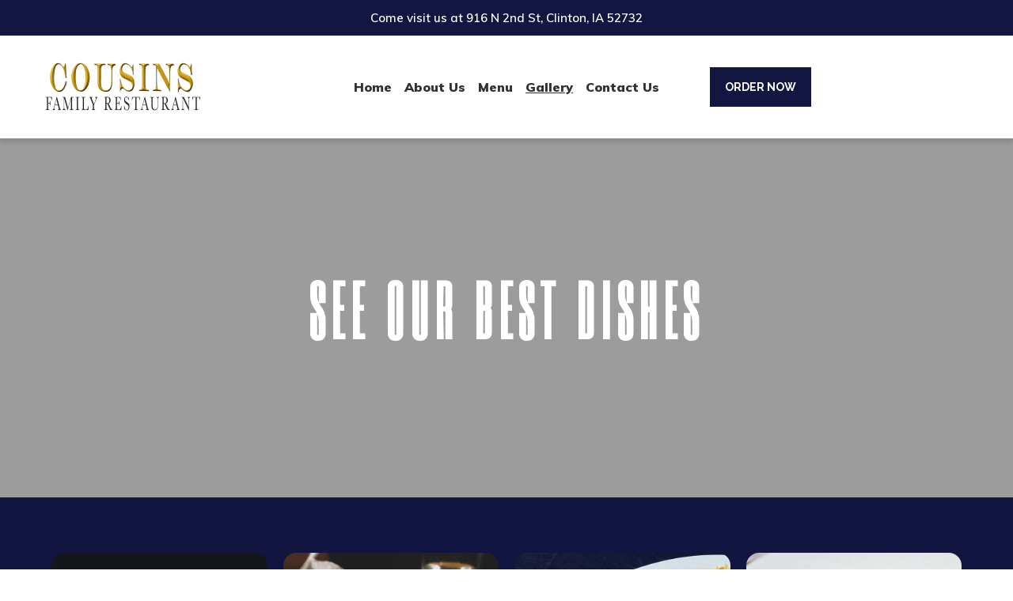

--- FILE ---
content_type: text/html; charset=utf-8
request_url: https://www.cousinsclinton.com/gallery/
body_size: 10492
content:







<!-- <title>Websites |  | cousins-family-restaurant2</title> -->
<!-- Theme version 2.0 -->
<!DOCTYPE html>
<html lang="en-US" >
<head>

    <script>const gtmId = 'GTM-NDS5KGH';</script>
    <!-- Google Tag Manager -->
    <script>(function(w,d,s,l,i){w[l]=w[l]||[];w[l].push({'gtm.start':
    new Date().getTime(),event:'gtm.js'});var f=d.getElementsByTagName(s)[0],
    j=d.createElement(s),dl=l!='dataLayer'?'&l='+l:'';j.async=true;j.src=
    'https://www.googletagmanager.com/gtm.js?id='+i+dl;f.parentNode.insertBefore(j,f);
    })(window,document,'script','dataLayer', gtmId);</script>
    <!-- End Google Tag Manager -->

    <script>const spotonGtmId = 'GTM-PNMW9WW';</script>
    <!-- Google Tag Manager -->
    <script>(function(w,d,s,l,i){w[l]=w[l]||[];w[l].push({'gtm.start':
    new Date().getTime(),event:'gtm.js'});var f=d.getElementsByTagName(s)[0],
    j=d.createElement(s),dl=l!='dataLayer'?'&l='+l:'';j.async=true;j.src=
    'https://www.googletagmanager.com/gtm.js?id='+i+dl;f.parentNode.insertBefore(j,f);
    })(window,document,'script','dataLayer', spotonGtmId);</script>
    <!-- End Google Tag Manager -->

    
    
    <!-- Global site tag (gtag.js) - Google Analytics -->
    <script async src="https://www.googletagmanager.com/gtag/js?id=UA-172963713-1"></script>
    <script>
        window.dataLayer = window.dataLayer || [];
        function gtag(){dataLayer.push(arguments);}
        gtag('js', new Date());

        gtag('config', 'UA-172963713-1');
    </script>
    
    
    

    
    
    <title>Gallery - Cousins Family Restaurant</title>
    
    
    <meta name="description" content="Take a look at our gallery and see our many delicious plates.">
    
    
    <meta name="keywords" content="Delicious food, homemade meals, Cousins, Cousins Family Restaurant, restaurant, local restaurant, breakfast, brunch, lunch, Clinton restaurant, Clinton local restaurant, Clinton, IA,">
    

    
    
    <meta property="og:title" content="Cousins Family Restaurant - Gallery">
    
    
    <meta property="og:description" content="Our Best Plates And Test. Gallery.">
    
    
    <meta property="og:type" content="website">
    

    
    
    <meta property="twitter:title" content="https://cousins-family-restaurant2.website.spoton.com/gallery">
    
    
    <meta property="twitter:description" content="Our Best Plates And Test. Gallery.">
    
    
    <meta property="twitter:card" content="summary">
    

    
    
    <meta itemprop="title" content="https://cousins-family-restaurant2.website.spoton.com/gallery">
    
    
    <meta itemprop="description" content="Our Best Plates And Test. Gallery.">
    

    
    
    <meta property="og:url" content="cousinsclinton.com">
    <meta property="twitter:url" content="cousinsclinton.com">
    <meta itemprop="url" content="cousinsclinton.com">
    

    
    
    <meta property="og:image" content="https://spoton-prod-websites-user-assets.s3.amazonaws.com/static/uploads/1LLsJL6bRBapw7CadZht_9.jpg">
    <meta property="twitter:image" content="https://spoton-prod-websites-user-assets.s3.amazonaws.com/static/uploads/1LLsJL6bRBapw7CadZht_9.jpg">
    <meta itemprop="image" content="https://spoton-prod-websites-user-assets.s3.amazonaws.com/static/uploads/1LLsJL6bRBapw7CadZht_9.jpg">
    

    



    
    <meta class="foundation-mq-topbar foundation-mq-topbar">
    <meta charset="UTF-8" />
    <meta name="viewport" content="width=device-width, initial-scale=1">
    
    
    <link rel="icon" href="https://websites-user-assets.cdn.spoton.com/static/favicons/rQeRweC6TeWxtaI1UNe2_Logo_favico.png">
    

    <link rel="preconnect" href="https://cdnjs.cloudflare.com" crossorigin />
    <link rel="preconnect" href="https://cdn.jsdelivr.net" crossorigin />

    <!-- Fonts -->
    
        <link rel="preconnect" href="https://fonts.googleapis.com">
        <link rel='preload' as='style' href="https://fonts.googleapis.com/css2?family=Open+Sans:ital,wght@0,100;0,300;0,400;0,600;0,700;0,900;1,100;1,300;1,400;1,600;1,700;1,900&family=Lato:ital,wght@0,100;0,300;0,400;0,600;0,700;0,900;1,100;1,300;1,400;1,600;1,700;1,900&family=Raleway:ital,wght@0,100;0,300;0,400;0,600;0,700;0,900;1,100;1,300;1,400;1,600;1,700;1,900&family=Roboto:ital,wght@0,100;0,300;0,400;0,600;0,700;0,900;1,100;1,300;1,400;1,600;1,700;1,900&family=Muli:ital,wght@0,100;0,300;0,400;0,600;0,700;0,900;1,100;1,300;1,400;1,600;1,700;1,900&family=Six+Caps:ital,wght@0,100;0,300;0,400;0,600;0,700;0,900;1,100;1,300;1,400;1,600;1,700;1,900&family=Poppins:ital,wght@0,100;0,300;0,400;0,600;0,700;0,900;1,100;1,300;1,400;1,600;1,700;1,900&display=swap">
        <link href="https://fonts.googleapis.com/css2?family=Open+Sans:ital,wght@0,100;0,300;0,400;0,600;0,700;0,900;1,100;1,300;1,400;1,600;1,700;1,900&family=Lato:ital,wght@0,100;0,300;0,400;0,600;0,700;0,900;1,100;1,300;1,400;1,600;1,700;1,900&family=Raleway:ital,wght@0,100;0,300;0,400;0,600;0,700;0,900;1,100;1,300;1,400;1,600;1,700;1,900&family=Roboto:ital,wght@0,100;0,300;0,400;0,600;0,700;0,900;1,100;1,300;1,400;1,600;1,700;1,900&family=Muli:ital,wght@0,100;0,300;0,400;0,600;0,700;0,900;1,100;1,300;1,400;1,600;1,700;1,900&family=Six+Caps:ital,wght@0,100;0,300;0,400;0,600;0,700;0,900;1,100;1,300;1,400;1,600;1,700;1,900&family=Poppins:ital,wght@0,100;0,300;0,400;0,600;0,700;0,900;1,100;1,300;1,400;1,600;1,700;1,900&display=swap" rel="stylesheet">
    
    <link rel="preload" as="style" href="https://websites-static.cdn.spoton.com/static/css/font-families.css" onload="this.onload=null;this.rel='stylesheet'">

    <link rel="preload" as="style" href="https://websites-static.cdn.spoton.com/static/css/base.css" onload="this.onload=null;this.rel='stylesheet'">
    <link rel="preload" as="style" href="https://websites-static.cdn.spoton.com/static/css/lifeyo_style.css" onload="this.onload=null;this.rel='stylesheet'">
    <link rel="preload" as="style" href="https://websites-static.cdn.spoton.com/static/css/grid.css" onload="this.onload=null;this.rel='stylesheet'">
    <link rel="preload" as="style" href="https://cdn.jsdelivr.net/npm/uikit@3.4.2/dist/css/uikit.min.css" onload="this.onload=null;this.rel='stylesheet'" />
    <link rel="preload" as="style" href="https://websites-static.cdn.spoton.com/static/css/themes/shared.css" onload="this.onload=null;this.rel='stylesheet'">
    <link rel="preload" as="style" href="https://websites-static.cdn.spoton.com/static/css/themes/sofia/theme.css" onload="this.onload=null;this.rel='stylesheet'">
    
    <link rel="preload" as="style" href="https://websites-static.cdn.spoton.com/static/css/themes/sofia/header.css" onload="this.onload=null;this.rel='stylesheet'">
    
    <link rel="preload" as="style" href="https://websites-static.cdn.spoton.com/static/oscar/css/custom.css" onload="this.onload=null;this.rel='stylesheet'"/>
    <link rel="preload" as="style" href="https://websites-static.cdn.spoton.com/static/css/custom.css" onload="this.onload=null;this.rel='stylesheet'">
    <link rel="preload" as="style" href="https://websites-static.cdn.spoton.com/static/css/recaptcha.css" onload="this.onload=null;this.rel='stylesheet'">

    
    <link
        rel="preload" as="style"
        href="https://websites-static.cdn.spoton.com/static/css/custom/font-style-blIBCFrihaBpMkbl2QrOicOR.css?Br1gmEcX5htzbVzQKSM39u9E1724594011"
        onload="this.onload=null;this.rel='stylesheet'"
    />
    

    <!-- bigmug-line -->
    <!-- eot files aren't in use -->
    <link rel="preload" as="style" href="https://websites-static.cdn.spoton.com/static/css/fonts/bigmug-line.css" onload="this.onload=null;this.rel='stylesheet'">

    <!-- font-awesome -->
    <!-- eot and svg files aren't in use -->
    <link rel="preload" as="style" href="https://websites-static.cdn.spoton.com/static/css/fonts/font-awesome.min.css" onload="this.onload=null;this.rel='stylesheet'">

    <!-- material-icons -->
    <link rel="preload" as="style" as="style" href="https://websites-static.cdn.spoton.com/static/css/fonts/material-icons.css" onload="this.onload=null;this.rel='stylesheet'">

    <!-- tonicons-outline-3 -->
    <link rel="preload" as="style" href="https://websites-static.cdn.spoton.com/static/css/fonts/tonicons-outline-3.css" onload="this.onload=null;this.rel='stylesheet'">

    <!-- foundation-icons -->
    <link rel="preload" as="style" href="https://websites-static.cdn.spoton.com/static/css/foundation-icons/foundation-icons.css" onload="this.onload=null;this.rel='stylesheet'">

    <script defer src="https://websites-static.cdn.spoton.com/static/js/libs/font-awesome-5.14.0-all.min.js" integrity="sha384-3Nqiqht3ZZEO8FKj7GR1upiI385J92VwWNLj+FqHxtLYxd9l+WYpeqSOrLh0T12c" crossorigin="anonymous"></script>

    <script src="https://websites-static.cdn.spoton.com/static/js/libs/jquery-3.5.0.min.js" integrity="sha384-LVoNJ6yst/aLxKvxwp6s2GAabqPczfWh6xzm38S/YtjUyZ+3aTKOnD/OJVGYLZDl" crossorigin="anonymous"></script>

    <script defer src="https://websites-static.cdn.spoton.com/static/js/libs/jquery-validation%401.19.2.min.js" integrity="sha384-cs1D9mYtA60FIcsT1T7+pERF8l9Ynz6WMFXyrBFkf2ewKQnOOprsRwo4sC+Kacmi" crossorigin="anonymous"></script>
    <script defer src="https://websites-static.cdn.spoton.com/static/js/libs/alpinejs_collapse%403.12.3.min.js" integrity="sha384-b9lZUOM/ptrhEyp+R1jxEaEY08VoD4QyaXyU2NlWQ0LJyxz57c+I4AnBpMEzAIq0" crossorigin="anonymous"></script>
    <script defer src="https://websites-static.cdn.spoton.com/static/js/libs/alpinejs%403.12.3.min.js" integrity="sha384-mPO6U7t0sNHfI1UIWNf5U6FDzprqWgAMKfOGW86JVGCKoU/7HPdy6DwBaWOsi4eV" crossorigin="anonymous"></script>

    
    <style>
/*Promo var*/
  .spw-header-cta, .spw-menu-group-header {
    background-color: #131641 !important;
}
/* Navigation Var active */
.spw-nav-link.uk-active > a {
    color: #6b87af !important;
}
/* Navigation var normal & hamburguer on over */
.spw-nav-link:hover > a {
    color: #6b87af !important;
}
/* Navigation var normal & hamburguer */
li.spw-nav-link>a {
    color: #131641 !important;
    font-weight: 600 !important;
}
/* hamburger icono */
.uk-navbar__menu, .spw-drawer-close__item {
    color: #131641 !important;
}
/* boton header */
.spw-header .spw-button {
    background-color: #131641 !important;
    Border-color: #131641 !important;
    }
.spw-button:hover {
   	background-color: #cc9c0c !important;
    Border-color: #cc9c0c !important;
   }
.spw-button {
    background-color: #131641 !important;
    Border-color: #cc9c0c !important;
    }
/* Section Titles */
.spw-section-title, .spw-wysiwyg h2 {
     color: #cc9c0c !important;
  }
/* Paragraph Titles */
.spw-paragraph-title, .spw-wysiwyg h4 {
    color: #cc9c0c !important;
  }
/* paragraph over */
  a.spw-link:hover, .spw-wysiwyg a:hover {
   color: #cc9c0c !important;
}
/* Testimonial titles*/
.spw-testimonial__name {
    color: #131641 !important;
}
.spw-testimonial__icon {
    color: #cc9c0c !important;
}
/* Footer */
.icons-font-footer:hover, .spw-footer__social-icon:hover {
    color: #cc9c0c !important;
}
 .spw-footer {
    background-color: #131641 !Important;
}
.spw-footer-contact__icon, .spw-testimonial__icon {
    color: #cc9c0c !important;
}
/* Form text area */
.spw-input, .spw-textarea {
-webkit-box-shadow: 7px 5px 10px 3px rgba(255,255,255,0.33); 
box-shadow: 7px 5px 10px 3px rgba(255,255,255,0.33);
}
.spw-label {
    color: #fff !important;
    font-family: Roboto !important;
    letter-spacing: 0.0rem !important;
    font-size: 1.5rem !important;
    text-transform: none !important;
    font-weight: 600 !important;
}
</style>
    

    <style>#section-oVtw0SMevXp78Y7DiwzjTsKq{
background-attachment: fixed !important;
}#section-hBNbvrrC2haDkt4uXTBOb5v6{
background-attachment: fixed !important;
}</style>

    
</head>
<body
    id="ly-viewing"
    data-support="wysihtml5"
    data-theme="sofia"
    class="ly-theme-sofia flex flex-col min-h-screen"
>
    <!-- Google Tag Manager (noscript) -->
    <noscript><iframe src="https://www.googletagmanager.com/ns.html?id=GTM-NDS5KGH"
    height="0" width="0" style="display:none;visibility:hidden"></iframe></noscript>
    <!-- End Google Tag Manager (noscript) -->

    <!-- Google Tag Manager (noscript) -->
    <noscript><iframe src="https://www.googletagmanager.com/ns.html?id=GTM-PNMW9WW"
    height="0" width="0" style="display:none;visibility:hidden"></iframe></noscript>
    <!-- End Google Tag Manager (noscript) -->

    
    


<!-- Header -->
<header class="spw-header   ">
    <!-- Skip to Content -->
    <a class="spw-button spw-button--outlined spw-a11y-focus spw-skip-to-content-link" href="#main">
        Skip to main content
    </a>
    
        <!-- Header CTA -->
        
            <div class="spw-header-cta ">
                <p class="spw-header-cta__text">Come visit us at 916 N 2nd St, Clinton, IA 52732</p>
                <!-- TODO: if header.social_links.exists and social icons in promobar -->
                
            </div>
        

        
            <!-- Header Desktop Center Layout -->
            
            <div
    class="spw-header-content spw-header-content--center spw-container"
    id="header-center"
    data-cy="header-center"
>
    <div class="spw-header-content-links">
        <!-- Logo -->
        <div class="spw-header-content__logo spw-header-content__logo--left">
            

<div style="position: relative!important;">

    <a href="https://www.cousinsclinton.com" class="spw-header__logo spw-header__logo--img spw-a11y-focus">
        <img width="200" alt="Cousins Family Restaurant2 Homepage"
        
        src="https://websites-user-assets.cdn.spoton.com/static/favicons/vMo3BI1T62zdTsajxeLI_Logo-removebg-preview.png"
        
        >
    </a>


</div>

        </div>
        <!-- Navigation -->
        <div class="spw-header-content__navigation">
            <nav aria-label="main" style="width: 100%">
    <ul class="spw-nav spw-nav--center ">
        
            
                
                    
                    <li
                        aria-haspopup="false"
                        x-data="{ expanded: false }"
                        style="position: relative"
                    >
                        <div class="spw-nav__item">
                            <a
                                class="spw-nav-link  spw-a11y-focus"
                                href="/home/"
                                
                                aria-label="Home Page "
                            >
                                Home
                            </a>
                            
                        </div>

                        
                    </li>
                    
                
            
        
            
                
                    
                    <li
                        aria-haspopup="false"
                        x-data="{ expanded: false }"
                        style="position: relative"
                    >
                        <div class="spw-nav__item">
                            <a
                                class="spw-nav-link  spw-a11y-focus"
                                href="/about-us/"
                                
                                aria-label="About Us Page "
                            >
                                About Us
                            </a>
                            
                        </div>

                        
                    </li>
                    
                
            
        
            
                
                    
                    <li
                        aria-haspopup="false"
                        x-data="{ expanded: false }"
                        style="position: relative"
                    >
                        <div class="spw-nav__item">
                            <a
                                class="spw-nav-link  spw-a11y-focus"
                                href="https://spoton-prod-websites-user-assets.s3.amazonaws.com/static/uploads/files/rl6NoHKwTKiC8jikZh0Z_Cousins%20Menu%201.pdf"
                                target="_blank"
                                aria-label="Menu Page (opens in new tab)"
                            >
                                Menu
                            </a>
                            
                        </div>

                        
                    </li>
                    
                
            
        
            
                
                    
                    <li
                        aria-haspopup="false"
                        x-data="{ expanded: false }"
                        style="position: relative"
                    >
                        <div class="spw-nav__item">
                            <a
                                class="spw-nav-link spw-nav-link--active spw-a11y-focus"
                                href="/gallery/"
                                
                                aria-label="Gallery Page "
                            >
                                Gallery
                            </a>
                            
                        </div>

                        
                    </li>
                    
                
            
        
            
        
            
                
                    
                    <li
                        aria-haspopup="false"
                        x-data="{ expanded: false }"
                        style="position: relative"
                    >
                        <div class="spw-nav__item">
                            <a
                                class="spw-nav-link  spw-a11y-focus"
                                href="/contact-us/"
                                
                                aria-label="Contact Us Page "
                            >
                                Contact Us
                            </a>
                            
                        </div>

                        
                    </li>
                    
                
            
        
    </ul>
</nav>

        </div>
        <div class="spw-header-content__actions-wrapper">
        <!-- Actions -->
            <div class="spw-header-actions">
                
                
                <div class="spw-header-content__buttons spw-header-content__buttons--center">
                    



    <a
        href="
            https://order.spoton.com/avl-vale243-italian-restaurant-8444/clyde-nc/60ee026424b4c439f84c218e
        "
        class="spw-button spw-a11y-focus spw-header-button"
        target="_blank"
    >
        Order Now
    </a>


                </div>
                
            </div>
            <!-- Social icons -->
            
        </div>
    </div>
</div>

            
        

        
        <!-- Header Mobile Layout -->
        <div class="spw-header-content spw-header-content--mobile">
    <!-- Menu -->
    <button class="spw-navbar-toggle spw-a11y-focus spw-header__hamburger"
        onclick="toggleNavDrawer()"
        aria-label="Open Navigation Drawer" aria-expanded="false"
    >
        <span class="fa fa-bars fa-2x" aria-hidden></span>
    </button>
    <!-- Logo -->
    <div class="spw-header-content__logo spw-header-content__logo--center">
        

<div style="position: relative!important;">

    <a href="https://www.cousinsclinton.com" class="spw-header__logo spw-header__logo--img spw-a11y-focus">
        <img width="200" alt="Cousins Family Restaurant2 Homepage"
        
        src="https://websites-user-assets.cdn.spoton.com/static/favicons/vMo3BI1T62zdTsajxeLI_Logo-removebg-preview.png"
        
        >
    </a>


</div>

    </div>
    <!-- Ecom icons -->
    <div style="width: 3.125rem">
        
    </div>
</div>

        


        <!-- RESPONSIVE DRAWER -->
        
        <div id="mobileNavigationDrawer" class="spw-header__drawer">
    <div class="spw-drawer-content">
        <!-- DRAWER CONTROLS -->
        <div class="spw-drawer-top">
            <div class="spw-drawer-close">
                <button class="spw-drawer-close__item spw-drawer-close__link spw-a11y-focus" aria-label="Close Navigation Drawer" onclick="toggleNavDrawer()" aria-expanded="false">
                    <span class="spw-drawer-close__item spw-drawer-close__text">Close</span>
                    <span
                        class="fa fa-times"
                        aria-hidden
                    ></span>
                </button>
            </div>
        </div>
        <!-- DRAWER NAV -->
        <nav aria-label="page navigation" class="spw-drawer-nav">
            <ul>
                
                    
                        
                            
                            <li
                                aria-haspopup="false"
                                x-data="{ expanded: false }"
                            >
                                <div class="spw-nav__item spw-nav__item--mobile">
                                    <a
                                        class="spw-nav-link  spw-a11y-focus"
                                        href="/home/"
                                        
                                        aria-label="Home Page "
                                    >
                                        Home
                                    </a>
                                    
                                </div>

                                
                            </li>
                            
                        
                    
                
                    
                        
                            
                            <li
                                aria-haspopup="false"
                                x-data="{ expanded: false }"
                            >
                                <div class="spw-nav__item spw-nav__item--mobile">
                                    <a
                                        class="spw-nav-link  spw-a11y-focus"
                                        href="/about-us/"
                                        
                                        aria-label="About Us Page "
                                    >
                                        About Us
                                    </a>
                                    
                                </div>

                                
                            </li>
                            
                        
                    
                
                    
                        
                            
                            <li
                                aria-haspopup="false"
                                x-data="{ expanded: false }"
                            >
                                <div class="spw-nav__item spw-nav__item--mobile">
                                    <a
                                        class="spw-nav-link  spw-a11y-focus"
                                        href="https://spoton-prod-websites-user-assets.s3.amazonaws.com/static/uploads/files/rl6NoHKwTKiC8jikZh0Z_Cousins%20Menu%201.pdf"
                                        target="_blank"
                                        aria-label="Menu Page (opens in new tab)"
                                    >
                                        Menu
                                    </a>
                                    
                                </div>

                                
                            </li>
                            
                        
                    
                
                    
                        
                            
                            <li
                                aria-haspopup="false"
                                x-data="{ expanded: false }"
                            >
                                <div class="spw-nav__item spw-nav__item--mobile">
                                    <a
                                        class="spw-nav-link spw-nav-link--active spw-a11y-focus"
                                        href="/gallery/"
                                        
                                        aria-label="Gallery Page "
                                    >
                                        Gallery
                                    </a>
                                    
                                </div>

                                
                            </li>
                            
                        
                    
                
                    
                
                    
                        
                            
                            <li
                                aria-haspopup="false"
                                x-data="{ expanded: false }"
                            >
                                <div class="spw-nav__item spw-nav__item--mobile">
                                    <a
                                        class="spw-nav-link  spw-a11y-focus"
                                        href="/contact-us/"
                                        
                                        aria-label="Contact Us Page "
                                    >
                                        Contact Us
                                    </a>
                                    
                                </div>

                                
                            </li>
                            
                        
                    
                
            </ul>
        </nav>
        <!-- DRAWER SOCIAL -->
        
        <!-- DRAWER ACTIONS -->
        <div class="spw-drawer-actions">
            



    <a
        href="
            https://order.spoton.com/avl-vale243-italian-restaurant-8444/clyde-nc/60ee026424b4c439f84c218e
        "
        class="spw-button spw-a11y-focus spw-header-button"
        target="_blank"
    >
        Order Now
    </a>


        </div>
    </div>
</div>

        
    
</header>

    
    <div
        class="flex flex-col flex-1 spw-main-content "
        data-has-outlined-buttons="false"
    >
        <main class="flex-1">
            <!-- Header CTA on vertical layout -->
            
            <div class="spw-header-cta spw-header-cta--hidden ">
                <p class="spw-header-cta__text">Come visit us at 916 N 2nd St, Clinton, IA 52732</p>
                <!-- TODO: if header.social_links.exists and social icons in promobar -->
                
            </div>
            

            
            

            <div>
                <!-- Main -->
                <div id="main">
                    
    
        
            

<section
        id="section-oVtw0SMevXp78Y7DiwzjTsKq"
        class="ly-section variation-a uk-section clearfix ly-section-banner light ly-section-first
		has-color-bg
		
		
		
		
                "
        
            
                style="background: url('https://fs-websites.cdn.spoton.com/resize=w:1920/output=quality:input/Z3w0pwrmQ6WKmXZX54qL')
                no-repeat scroll 45% 73% / cover rgba(0, 0, 0, 0);"
            
            
        
        data-setting-id="422837"
        data-background-type="I"
>
    
    <div class="ly-content spw-content has-overlay">
        <div class="uk-container me-height">
            <div class="ly-col lifeyo-u-1 ">
                <div class="ly-block">
                    <div class="ly-element">
                        <div class="ly-section-title " >
                            
                            
                        </div>
                    </div>
                </div>
            </div>
            <div class="ly-g-r">
                
                    <div class="ly-col lifeyo-u-1 variation-a clearfix">
                        <div class="ly-block">
                            
                                <div id="elem-688377" class="ly-element  variation-a"
                                >
                                    






    
        

    <div class="ly-widget-wrapper ly-banner spw-banner" data-widget-id='72573'>
        <h2 class="spw-banner__title spw-headline">See Our Best Dishes</h2>
        <p class="spw-banner__content spw-paragraph-title"></p>
        <div style="text-align: center !important;">
            
            
        </div>
    </div>

    <div unescape-code class="hidden" style="display: none">
        null
    </div>



    














































                                </div>
                            
                        </div>
                    </div>

                    
                        
                    
                
            </div>
        </div>
    </div>
    
        
            <div
                class="spw-background-overlay"
                style="background: var(--overlay--bg-color, #383838); opacity: 50%;"
            ></div>
        
    
</section>

        
    
        
            

<section
        id="section-ROQL69ZYjtjS5pg5XYPwNDhp"
        class="ly-section variation-a uk-section clearfix ly-section-gallery small-pad  
		has-color-bg
		
		
		
		
                "
        
            
            
        style="background-color:#12153F;"
            
        
        data-setting-id="422836"
        data-background-type="C"
>
    
    <div class="ly-content spw-content has-overlay">
        <div class="uk-container de-height">
            <div class="ly-col lifeyo-u-1 ">
                <div class="ly-block">
                    <div class="ly-element">
                        <div class="ly-section-title " >
                            
                            
                        </div>
                    </div>
                </div>
            </div>
            <div class="ly-g-r">
                
                    <div class="ly-col lifeyo-u-1 variation-a clearfix">
                        <div class="ly-block">
                            
                                <div id="elem-688376" class="ly-element  variation-a"
                                >
                                    

















    
        
            

    <div
        class="gallery-container gallery-setup spw-gallery-container"
        data-setting-id="422836"
        data-gallery-manage-url="https://website.spoton.com/gallery/cousins-family-restaurant2/manage/23669/"
        data-stretch="False"
        data-stretch-hero="True"
        data-gallery-type="GR"
        data-full-responsive="False"
    >
        <div class="spw-gallery" data-gallery-type="GR">
            
                <ul
                    class="spw-grid-gallery uk-child-width-1-1 uk-child-width-1-2@s uk-child-width-1-4@m uk-grid-match uk-grid-collapse"
                    uk-grid
                    uk-lightbox="animation: slide; delay-controls: 99999999"

                >
                    
                        
                            <li
                                
                                    style="padding: 0 10px 10px;
                                        margin-bottom: 10px;"
                                
                            >
                                <a
                                    class="uk-inline spw-a11y-focus"
                                    href="https://spoton-prod-websites-user-assets.s3.amazonaws.com/static/uploads/UCfZQcLeRwWnH0AiBDhR_10.jpg"
                                    
                                    aria-label="View Gallery Item"
                                >
                                    
                                        <div
                                            class="spw-gallery__img spw-gallery__img--square"
                                            style="background-image: url('https://websites-user-assets.cdn.spoton.com/static/uploads/UCfZQcLeRwWnH0AiBDhR_10.jpg'); background-position: 0 0"></div>
                                    
                                </a>
                            </li>
                        
                            <li
                                
                                    style="padding: 0 10px 10px;
                                        margin-bottom: 10px;"
                                
                            >
                                <a
                                    class="uk-inline spw-a11y-focus"
                                    href="https://spoton-prod-websites-user-assets.s3.amazonaws.com/static/uploads/qAcDGCQ8RtS1ToG2hhM0_2.jpg"
                                    
                                    aria-label="View Gallery Item"
                                >
                                    
                                        <div
                                            class="spw-gallery__img spw-gallery__img--square"
                                            style="background-image: url('https://websites-user-assets.cdn.spoton.com/static/uploads/qAcDGCQ8RtS1ToG2hhM0_2.jpg'); background-position: 0 0"></div>
                                    
                                </a>
                            </li>
                        
                            <li
                                
                                    style="padding: 0 10px 10px;
                                        margin-bottom: 10px;"
                                
                            >
                                <a
                                    class="uk-inline spw-a11y-focus"
                                    href="https://spoton-prod-websites-user-assets.s3.amazonaws.com/static/uploads/ip7WAuHiRtiFvHmUfd2M_Tacos_1.jpg"
                                    
                                    aria-label="View Gallery Item"
                                >
                                    
                                        <div
                                            class="spw-gallery__img spw-gallery__img--square"
                                            style="background-image: url('https://websites-user-assets.cdn.spoton.com/static/uploads/ip7WAuHiRtiFvHmUfd2M_Tacos_1.jpg'); background-position: 0 0"></div>
                                    
                                </a>
                            </li>
                        
                            <li
                                
                                    style="padding: 0 10px 10px;
                                        margin-bottom: 10px;"
                                
                            >
                                <a
                                    class="uk-inline spw-a11y-focus"
                                    href="https://spoton-prod-websites-user-assets.s3.amazonaws.com/static/uploads/OgodzsaQRjyAWvIiCuxG_omellete.jpg"
                                    
                                    aria-label="View Gallery Item"
                                >
                                    
                                        <div
                                            class="spw-gallery__img spw-gallery__img--square"
                                            style="background-image: url('https://websites-user-assets.cdn.spoton.com/static/uploads/OgodzsaQRjyAWvIiCuxG_omellete.jpg'); background-position: 0 0"></div>
                                    
                                </a>
                            </li>
                        
                            <li
                                
                                    style="padding: 0 10px 10px;
                                        margin-bottom: 10px;"
                                
                            >
                                <a
                                    class="uk-inline spw-a11y-focus"
                                    href="https://spoton-prod-websites-user-assets.s3.amazonaws.com/static/uploads/eWorZ5hcQq9MdyiPALJg_irish-meal-3129974_1280.jpg"
                                    
                                    aria-label="View Gallery Item"
                                >
                                    
                                        <div
                                            class="spw-gallery__img spw-gallery__img--square"
                                            style="background-image: url('https://websites-user-assets.cdn.spoton.com/static/uploads/eWorZ5hcQq9MdyiPALJg_irish-meal-3129974_1280.jpg'); background-position: 0 0"></div>
                                    
                                </a>
                            </li>
                        
                            <li
                                
                                    style="padding: 0 10px 10px;
                                        margin-bottom: 10px;"
                                
                            >
                                <a
                                    class="uk-inline spw-a11y-focus"
                                    href="https://spoton-prod-websites-user-assets.s3.amazonaws.com/static/uploads/9qttfRHRDqggGzUqMwxb_waffle_.jpg"
                                    
                                    aria-label="View Gallery Item"
                                >
                                    
                                        <div
                                            class="spw-gallery__img spw-gallery__img--square"
                                            style="background-image: url('https://websites-user-assets.cdn.spoton.com/static/uploads/9qttfRHRDqggGzUqMwxb_waffle_.jpg'); background-position: 0 0"></div>
                                    
                                </a>
                            </li>
                        
                            <li
                                
                                    style="padding: 0 10px 10px;
                                        margin-bottom: 10px;"
                                
                            >
                                <a
                                    class="uk-inline spw-a11y-focus"
                                    href="https://spoton-prod-websites-user-assets.s3.amazonaws.com/static/uploads/1LLsJL6bRBapw7CadZht_9.jpg"
                                    
                                    aria-label="View Gallery Item"
                                >
                                    
                                        <div
                                            class="spw-gallery__img spw-gallery__img--square"
                                            style="background-image: url('https://websites-user-assets.cdn.spoton.com/static/uploads/1LLsJL6bRBapw7CadZht_9.jpg'); background-position: 0 0"></div>
                                    
                                </a>
                            </li>
                        
                            <li
                                
                                    style="padding: 0 10px 10px;
                                        margin-bottom: 10px;"
                                
                            >
                                <a
                                    class="uk-inline spw-a11y-focus"
                                    href="https://spoton-prod-websites-user-assets.s3.amazonaws.com/static/uploads/CBCbYLUSG2brqOz6YJbY_8.jpg"
                                    
                                    aria-label="View Gallery Item"
                                >
                                    
                                        <div
                                            class="spw-gallery__img spw-gallery__img--square"
                                            style="background-image: url('https://websites-user-assets.cdn.spoton.com/static/uploads/CBCbYLUSG2brqOz6YJbY_8.jpg'); background-position: 0 0"></div>
                                    
                                </a>
                            </li>
                        
                    
                </ul>
            
        </div>
    </div>



        
    



































                                </div>
                            
                        </div>
                    </div>

                    
                        
                    
                
            </div>
        </div>
    </div>
    
        
    
</section>

        
    
        
            

<section
        id="section-hBNbvrrC2haDkt4uXTBOb5v6"
        class="ly-section variation-a uk-section clearfix  light 
		has-color-bg
		ly-section-feature-icon features-icon
		
		
		
                "
        
            
                style="background: url('https://fs-websites.cdn.spoton.com/resize=w:1920/output=quality:input/8wxe2HwCQECG7oJLJ2DB')
                no-repeat scroll 48% 30% / cover rgba(0, 0, 0, 0);"
            
            
        
        data-setting-id="422839"
        data-background-type="I"
>
    
    <div class="ly-content spw-content has-overlay">
        <div class="uk-container de-height large-box">
            <div class="ly-col lifeyo-u-1 ">
                <div class="ly-block">
                    <div class="ly-element">
                        <div class="ly-section-title " >
                            
                            
                        </div>
                    </div>
                </div>
            </div>
            <div class="ly-g-r">
                
                    <div class="ly-col lifeyo-u-1-2 variation-a clearfix">
                        <div class="ly-block">
                            
                                <div id="elem-688379" class="ly-element  variation-a"
                                >
                                    







































    
        

	<div class="ly-widget-wrapper spw-feature-icons uk-card
		"
		data-widget-id="3579"
	>
		
			
				<div class="uk-card-media-top spw-feature-icons-wrapper">
					<span
						aria-hidden="true"
                        class="spw-feature-icons__icon"
						
						style="background-color: var(--cards--bg-color, rgb(0, 0, 0))"
						
					>
			            <i class="material-icons md-dark" id="yui_3_18_1_4_1634664139471_5914">star</i>
					</span>
		        </div>
			
			<h3 class="spw-feature-icons__title spw-paragraph-title">
				Quality Ingredients
			</h3>
		
		<div class="uk-card-body spw-feature-icons-content">
			<p class="spw-feature-icons__description spw-paragraph">
				We want all of your guests to enjoy our food, so we only use the best quality ingredients for our dishes! Rest assured, your event is in good hands.
			</p>
		</div>
	</div>



    













                                </div>
                            
                        </div>
                    </div>

                    
                        
                    
                
                    <div class="ly-col lifeyo-u-1-2 variation-a clearfix">
                        <div class="ly-block">
                            
                                <div id="elem-688380" class="ly-element  variation-a"
                                >
                                    







































    
        

	<div class="ly-widget-wrapper spw-feature-icons uk-card
		"
		data-widget-id="3580"
	>
		
			
				<div class="uk-card-media-top spw-feature-icons-wrapper">
					<span
						aria-hidden="true"
                        class="spw-feature-icons__icon"
						
						style="background-color: var(--cards--bg-color, rgb(0, 0, 0))"
						
					>
			            <i class="material-icons md-dark" id="yui_3_18_1_4_1634664139471_6032">local_dining</i>
					</span>
		        </div>
			
			<h3 class="spw-feature-icons__title spw-paragraph-title">
				Large Variety
			</h3>
		
		<div class="uk-card-body spw-feature-icons-content">
			<p class="spw-feature-icons__description spw-paragraph">
				All of our menu items + some special options are available upon request. Contact us to know more about our special dishes.
			</p>
		</div>
	</div>



    













                                </div>
                            
                        </div>
                    </div>

                    
                        
                    
                
            </div>
        </div>
    </div>
    
        
            <div
                class="spw-background-overlay"
                style="background: var(--overlay--bg-color, #242424); opacity: 46%;"
            ></div>
        
    
</section>

        
    
        
            

<section
        id="section-QcFCFYbiPpGvH2KCGN9Q8Txq"
        class="ly-section variation-a uk-section clearfix ly-section-contact small-pad  
		has-color-bg
		
		
		
		
                "
        
            
            
        style="background-color:transparent;"
            
        
        data-setting-id="423101"
        data-background-type="C"
>
    
    <div class="ly-content spw-content has-overlay">
        <div class="uk-container de-height">
            <div class="ly-col lifeyo-u-1 uk-margin-medium-bottom">
                <div class="ly-block">
                    <div class="ly-element">
                        <div class="ly-section-title " >
                            
                                <h2 class="spw-subheadline">Contact Us For More Details</h2>
                            
                            
                        </div>
                    </div>
                </div>
            </div>
            <div class="ly-g-r">
                
                    <div class="ly-col lifeyo-u-1 variation-a clearfix">
                        <div class="ly-block">
                            
                                <div id="elem-688806" class="ly-element  variation-a"
                                >
                                    








    
        


<div class="ly-widget-wrapper" data-widget-id='25531'>
    <form
        id="ly-contact-form-25531"
        data-form-id="25531"
        method="post"
        class="validate spw-form"
        novalidate="novalidate"
    >
        <input type="hidden" name="csrfmiddlewaretoken" value="1SMhfZOkSxpzcxmhyYEOCBI7F7yM7QVtgfMgxsTstMuDbbV1ShPVLkqIzdFcTvF9">
        
            <div class="uk-margin-bottom spw-input-wrapper">
                <label for="name-25531" class="spw-label spw-paragraph">Name <abbr style="text-decoration: none;" title="required">*</abbr></label>
                
                    <div class="spw-input-element-wrapper">
                        <input
                            class="uk-input spw-input"
                            id="name-25531"
                            name="name"
                            
                            aria-required="true"
                            data-rule-required="true"
                            data-msg-required="Name field is required"
                            
                            
                        />
                    </div>
                
            </div>
        
            <div class="uk-margin-bottom spw-input-wrapper">
                <label for="email-25531" class="spw-label spw-paragraph">Email <abbr style="text-decoration: none;" title="required">*</abbr></label>
                
                    <div class="spw-input-element-wrapper">
                        <input
                            class="uk-input spw-input"
                            id="email-25531"
                            name="email"
                            
                            aria-required="true"
                            data-rule-required="true"
                            data-msg-required="Email field is required"
                            
                            
                        />
                    </div>
                
            </div>
        
            <div class="uk-margin-bottom spw-input-wrapper">
                <label for="occasion-25531" class="spw-label spw-paragraph">Occasion <abbr style="text-decoration: none;" title="required">*</abbr></label>
                
                    <div class="spw-input-element-wrapper">
                        <input
                            class="uk-input spw-input"
                            id="occasion-25531"
                            name="occasion"
                            
                            aria-required="true"
                            data-rule-required="true"
                            data-msg-required="Occasion field is required"
                            
                            
                        />
                    </div>
                
            </div>
        
            <div class="uk-margin-bottom spw-input-wrapper">
                <label for="date-time-25531" class="spw-label spw-paragraph">Date &amp; Time <abbr style="text-decoration: none;" title="required">*</abbr></label>
                
                    <div class="spw-input-element-wrapper">
                        <input
                            class="uk-input spw-input"
                            id="date-time-25531"
                            name="date-time"
                            
                            aria-required="true"
                            data-rule-required="true"
                            data-msg-required="Date &amp; Time field is required"
                            
                            
                        />
                    </div>
                
            </div>
        
            <div class="uk-margin-bottom spw-input-wrapper">
                <label for="location-of-event-25531" class="spw-label spw-paragraph">Location Of Event <abbr style="text-decoration: none;" title="required">*</abbr></label>
                
                    <div class="spw-input-element-wrapper">
                        <input
                            class="uk-input spw-input"
                            id="location-of-event-25531"
                            name="location-of-event"
                            
                            aria-required="true"
                            data-rule-required="true"
                            data-msg-required="Location Of Event field is required"
                            
                            
                        />
                    </div>
                
            </div>
        
            <div class="uk-margin-bottom spw-input-wrapper">
                <label for="additional-information-or-questions-25531" class="spw-label spw-paragraph">Additional Information Or Questions <abbr style="text-decoration: none;" title="required">*</abbr></label>
                
                    <textarea
                        class="uk-textarea spw-textarea"
                        id="additional-information-or-questions--25531"
                        name="additional-information-or-questions"
                        rows="2"
                        
                        aria-required="true"
                        data-rule-required="true"
                        data-msg-required="Additional Information Or Questions field is required"
                        
                        
                    ></textarea>
                
            </div>
        
        <div class="spw-form__actions">
            <button
                id="25531"
                class="g-recaptcha spw-button-recaptcha spw-button uk-width-1-2@m spw-a11y-focus"
                data-sitekey="6Ldsg3YiAAAAAGXUvCY4EGXzcWgEsYKe6TZaPYrv"
                aria-busy="false"
            >
                <span class="spw-form-submit__text">
                    Send
                </span>
                <div class="spw-form-submit__spinner">
                    <span uk-spinner></span>
                    <span class="visuallyhidden" aria-live="polite">Loading...</span>
                </div>
            </button>

        </div>

    </form>

    <div
        id="alert-25531"
        class="spw-form-alert spw-form-alert--light uk-hidden"
        role="alert"
    >
        <span class="spw-form-alert__icon" uk-icon="icon: warning; ratio: 1.25" aria-hidden></span>
        <p class="spw-form-alert__msg" aria-live="polite">There was a problem with your request, please try again later.</p>
    </div>

    <div
        id="success-25531"
        class="spw-form-success spw-form-success--light uk-hidden"
    >
        <div class="spw-form-success__icon">
            <span uk-icon="icon: check; ratio: 3.5" aria-hidden="true" focusable="false"></span>
        </div>

        <p class="spw-form-success__msg" aria-live="polite">
            
                Thank you for sending your message.
            
        </p>
    </div>

</div>


<script>
    $(document).ready(function () {
        var form = $('form#ly-contact-form-25531');
        var submitBtn = form.find('.spw-button-recaptcha');
        var buttonText = submitBtn.find('.spw-form-submit__text');
        var buttonSpinner = submitBtn.find('.spw-form-submit__spinner');
        var errorAlert = $('#alert-25531');
        var successMsg = $('#success-25531');
        var colorScheme = 'light';

        function setLoading(isLoading) {
            submitBtn.attr('aria-busy', isLoading);
            if (isLoading) {
                submitBtn.attr('disabled', true)
                buttonText.hide();
                buttonSpinner.show();
            } else {
                submitBtn.removeAttr('disabled')
                buttonText.show();
                buttonSpinner.hide();
            }
        }

        function getContactFormData() {
            var formData = {}
            form.serializeArray().forEach(element => {
                formData[element.name] = element.value
            })
            return formData
        }

        function clearError() {
            if (!errorAlert.hasClass('uk-hidden')) {
                errorAlert.addClass('uk-hidden');
                submitBtn.removeAttr('aria-describedby');
            }
        }

        form.validate({
            invalidHandler: function() {
                clearError();
            },
            submitHandler: function (_form) {
                setLoading(true);
                clearError();

                // process the form
                $.ajax({
                    type: 'POST', // define the type of HTTP verb we want to use (POST for our form)
                    url: 'https://website.spoton.com/contact/send-mail/?form=25531', // the url where we want to POST
                    data: getContactFormData(), // our data object
                    dataType: 'json', // what type of data do we expect back from the server
                    encode: true
                }).done(function() {
                    form.hide();
                    successMsg.removeClass('uk-hidden');
                    form.trigger('reset');
                    sendAnalyticsEvent('contact_form', { merchantId: '623b8c7124b4c4390781c3aa' });
                }).fail(function() {
                    errorAlert.removeClass('uk-hidden');
                    submitBtn.attr('aria-describedby', `alert-25531`)
                })
                .always(function() {
                    setLoading(false);
                });
            },
            errorClass: `error error--${colorScheme}`,
            errorElement: 'span',
            errorPlacement: function(error, element) {
                element.attr('aria-invalid', 'true')
                element.attr('aria-describedby', error.attr('id'))
                error.attr('aria-live', 'polite')
                error.attr('role', 'alert')
                error.insertAfter(element);
            }
        });
    });
</script>



    












































                                </div>
                            
                        </div>
                    </div>

                    
                        
                    
                
            </div>
        </div>
    </div>
    
        
    
</section>

        
    

                </div>

                
                
            </div>

        </main>

        <!-- Footer -->
        
        





<footer class="">
    
    <div
    class="spw-footer spw-footer--default"
    data-cy="footer-default"
>
    <div class="spw-footer-content spw-container" style="align-items: center">
        
        <div class="spw-footer-logo">
            <a href="https://www.cousinsclinton.com" class="spw-a11y-focus spw-footer-anchor" aria-label="">
    
    <img
        width="225"
        alt="© 2020 JAPANESE RESTAURANT - Homepage"
        src="https://websites-user-assets.cdn.spoton.com/static/favicons/m63dEWnIQFas5HkK1zf6_Logo-removebg-1.png"
    >
    
</a>



        </div>

        <div class="spw-footer-navigation">
            
        </div>
        
        <div class="spw-footer-contact">
            
            <p id="footer-contact-label-" class="spw-footer-contact__title">Contact</p>
<ul aria-labelledby="footer-contact-label-">
    
    <li class="spw-footer-contact-wrapper">
        <span aria-hidden="true" class="spw-footer-contact__icon fa fa-envelope"></span>
        <a
            href="mailto:saulxique.sx@gmail.com"
            class="spw-link spw-footer-contact__link spw-a11y-focus"
            aria-label="Mail to Cousins Family Restaurant2 - saulxique.sx@gmail.com"
        >
            saulxique.sx@gmail.com
        </a>
    </li>
    
    
    <li class="spw-footer-contact-wrapper">
        <span aria-hidden="true" class="spw-footer-contact__icon fa fa-phone"></span>
        <a
            href="tel:563-242-2044"
            class="spw-link spw-footer-contact__link spw-a11y-focus"
            aria-label="Call Cousins Family Restaurant2 - 563-242-2044"
        >
            563-242-2044
        </a>
    </li>
    
    
    <li class="spw-footer-contact-wrapper">
        <span aria-hidden="true" class="spw-footer-contact__icon fa fa-map-marker"></span>
        
            <span class="spw-footer-contact__text">916 N 2nd St Clinton, IA 52732</span>
        
    </li>
    
</ul>

            
        </div>
    </div>
  
    
    <div class="spw-footer-content--bottom spw-container">
        
        
        <div class="spw-footer-social spw-footer-social--center">
            




<ul class="social-list">
   
    
    <li>
        
        <a
            class="social-icon spw-footer__social-icon spw-a11y-focus"
            href="https://www.facebook.com/pages/category/Interest/Cousins-Family-Restaurant-185893711619936/"
            target="_blank"
            data-size=""
            data-style=""
        >
            <span class="fab fa-facebook-f" title="Cousins Family Restaurant2 Facebook Page"></span>
        </a>
        
    </li>
    
    
    
    
    
    
    
    
    
    
    
    
    
</ul>


        </div>
        
    </div>
    
    <!-- compliance -->
    


<div class="spw-footer-copyright spw-footer-copyright--mobile spw-container">
    
    
    
    
    
</div>

<hr class="spw-footer__divider">

<div class="spw-footer-copyright spw-container">
    
    
    
    
    
    
    
    
    
    <span class="spw-footer-copyright__item">
        Designed & built with ❤️ by
        <a href="https://www.spoton.com/" target="_blank" class="spw-footer-copyright__link spw-link spw-a11y-focus">SpotOn</a>
    </span>
    
</div>

</div>
    

    <div class="spw-footer spw-footer--mobile">
    <div class="spw-footer-content spw-container">
        <div class="spw-footer-logo">
            <a href="https://www.cousinsclinton.com" class="spw-a11y-focus spw-footer-anchor" aria-label="">
    
    <img
        width="225"
        alt="© 2020 JAPANESE RESTAURANT - Homepage"
        src="https://websites-user-assets.cdn.spoton.com/static/favicons/m63dEWnIQFas5HkK1zf6_Logo-removebg-1.png"
    >
    
</a>



        </div>

        

        
        <div class="spw-footer-contact">
            <p id="footer-contact-label-" class="spw-footer-contact__title">Contact</p>
<ul aria-labelledby="footer-contact-label-">
    
    <li class="spw-footer-contact-wrapper">
        <span aria-hidden="true" class="spw-footer-contact__icon fa fa-envelope"></span>
        <a
            href="mailto:saulxique.sx@gmail.com"
            class="spw-link spw-footer-contact__link spw-a11y-focus"
            aria-label="Mail to Cousins Family Restaurant2 - saulxique.sx@gmail.com"
        >
            saulxique.sx@gmail.com
        </a>
    </li>
    
    
    <li class="spw-footer-contact-wrapper">
        <span aria-hidden="true" class="spw-footer-contact__icon fa fa-phone"></span>
        <a
            href="tel:563-242-2044"
            class="spw-link spw-footer-contact__link spw-a11y-focus"
            aria-label="Call Cousins Family Restaurant2 - 563-242-2044"
        >
            563-242-2044
        </a>
    </li>
    
    
    <li class="spw-footer-contact-wrapper">
        <span aria-hidden="true" class="spw-footer-contact__icon fa fa-map-marker"></span>
        
            <span class="spw-footer-contact__text">916 N 2nd St Clinton, IA 52732</span>
        
    </li>
    
</ul>

        </div>
        

        

        
        <div class="spw-footer-social">
            




<ul class="social-list">
   
    
    <li>
        
        <a
            class="social-icon spw-footer__social-icon spw-a11y-focus"
            href="https://www.facebook.com/pages/category/Interest/Cousins-Family-Restaurant-185893711619936/"
            target="_blank"
            data-size=""
            data-style=""
        >
            <span class="fab fa-facebook-f" title="Cousins Family Restaurant2 Facebook Page"></span>
        </a>
        
    </li>
    
    
    
    
    
    
    
    
    
    
    
    
    
</ul>


        </div>
        

    </div>
    
    


<div class="spw-footer-copyright spw-footer-copyright--mobile spw-container">
    
    
    
    
    
</div>

<hr class="spw-footer__divider">

<div class="spw-footer-copyright spw-container">
    
    
    
    
    
    
    
    
    
    <span class="spw-footer-copyright__item">
        Designed & built with ❤️ by
        <a href="https://www.spoton.com/" target="_blank" class="spw-footer-copyright__link spw-link spw-a11y-focus">SpotOn</a>
    </span>
    
</div>

</div>
</footer



        
    </div>


    
    <script src="https://maps.googleapis.com/maps/api/js?v=3&key=AIzaSyBw-2F0FwygqN8WtbRA_bPpJhX999pS4eE&libraries=places"></script>

    <script type="text/javascript">
        Static = { }; // Object to hold data
    </script>

    <script src="https://websites-static.cdn.spoton.com/static/js/maps/map-theme.js" integrity="sha384-62cVgDiVZ24wujvnTvX3aMX0ERXcCcavpRcZB5JTpcxkUeWkBd4Yn9hmqlBi8t9g" crossorigin="anonymous"></script>
    <script src="https://websites-static.cdn.spoton.com/static/js/gmap.js" integrity="sha384-R+M7d+FUc5rVo0hWKEaBWWe0oAtphv2JM8lb5CxWJPrgpVJrnCcbUDILDTCYRXyt" crossorigin="anonymous"></script>
    <script src="https://websites-static.cdn.spoton.com/static/js/recaptcha.js" integrity="sha384-z/vMunpZlDbXxQFuhg/pF/u97+zGTvRmyLhGd9PCDgt4EG6+T6Uq0uGlpT9sSGhK" crossorigin="anonymous"></script>
    <script src='https://www.google.com/recaptcha/api.js?onload=onloadCallback&render=explicit'></script>

    <!-- UIkit JS -->
    <script defer type="text/javascript" src="https://websites-static.cdn.spoton.com/static/js/libs/uikit%403.4.2.min.js" integrity="sha384-SydQhg3aRE8beK5tjLtGg2V9ZcDjkH3zd/i/6g5oRfuGOqnVsrXZn/1y1nqcRAh+" crossorigin="anonymous"></script>
    <script defer type="text/javascript" src="https://websites-static.cdn.spoton.com/static/js/libs/uikit-icons%403.4.2.min.js" integrity="sha384-OJpFugPE7q++DNN7Xdp0RelTGZE0spRt674DUSs6SH4YhUUWS8F8pXptt6TEdz96" crossorigin="anonymous"></script>

    <!-- color transform -->
    <script src="https://websites-static.cdn.spoton.com/static/js/libs/values.js" integrity="sha384-nbKQGOmW5OZRi8yZxmVkm9pgX+8HU6RDnv+RR0SFN427riBRDrvC2YJYnrkKtsuE" crossorigin="anonymous"></script>

    <!-- THEMES JS -->
    
        <script defer src="https://websites-static.cdn.spoton.com/static/js/theme-sofia.js" integrity="sha384-ZD9TxcKeTSGQgOchTims/Yow5doIxAFqU1nZFZXtrlpUeBg0CVy1xBXahv2lzvxS" crossorigin="anonymous"></script>
    
    

    
<script src="https://websites-static.cdn.spoton.com/static/js/site.js" integrity="sha384-EUJTnDiTSDj4dy0mUa/fJLqIYA/sjFacTnuGhF1c/74b7r8fPd0xv4ee0WtBZ2H3" crossorigin="anonymous"></script>
<script type="text/javascript" src="https://websites-static.cdn.spoton.com/static/js/palettes-js/utils.js" integrity="sha384-Md5CFLIU/M7R1GOb8iDQ1iEmbu9hCIReyqgTLvO+DyZTT6H8C2hW/r4J26lirbOk" crossorigin="anonymous"></script>



<script>
    if (!ColorUtils.hasColorComputedProperties()) {
        
        color = 'rgb(195, 0, 0)'
        
        ColorUtils.setColorCssVariables(color);
    }
</script>

    

    
    <script>

        
        
    </script>
</body>
</html>


--- FILE ---
content_type: text/html; charset=utf-8
request_url: https://www.google.com/recaptcha/api2/anchor?ar=1&k=6Ldsg3YiAAAAAGXUvCY4EGXzcWgEsYKe6TZaPYrv&co=aHR0cHM6Ly93d3cuY291c2luc2NsaW50b24uY29tOjQ0Mw..&hl=en&v=PoyoqOPhxBO7pBk68S4YbpHZ&size=invisible&anchor-ms=20000&execute-ms=30000&cb=vmzezid7efl
body_size: 49564
content:
<!DOCTYPE HTML><html dir="ltr" lang="en"><head><meta http-equiv="Content-Type" content="text/html; charset=UTF-8">
<meta http-equiv="X-UA-Compatible" content="IE=edge">
<title>reCAPTCHA</title>
<style type="text/css">
/* cyrillic-ext */
@font-face {
  font-family: 'Roboto';
  font-style: normal;
  font-weight: 400;
  font-stretch: 100%;
  src: url(//fonts.gstatic.com/s/roboto/v48/KFO7CnqEu92Fr1ME7kSn66aGLdTylUAMa3GUBHMdazTgWw.woff2) format('woff2');
  unicode-range: U+0460-052F, U+1C80-1C8A, U+20B4, U+2DE0-2DFF, U+A640-A69F, U+FE2E-FE2F;
}
/* cyrillic */
@font-face {
  font-family: 'Roboto';
  font-style: normal;
  font-weight: 400;
  font-stretch: 100%;
  src: url(//fonts.gstatic.com/s/roboto/v48/KFO7CnqEu92Fr1ME7kSn66aGLdTylUAMa3iUBHMdazTgWw.woff2) format('woff2');
  unicode-range: U+0301, U+0400-045F, U+0490-0491, U+04B0-04B1, U+2116;
}
/* greek-ext */
@font-face {
  font-family: 'Roboto';
  font-style: normal;
  font-weight: 400;
  font-stretch: 100%;
  src: url(//fonts.gstatic.com/s/roboto/v48/KFO7CnqEu92Fr1ME7kSn66aGLdTylUAMa3CUBHMdazTgWw.woff2) format('woff2');
  unicode-range: U+1F00-1FFF;
}
/* greek */
@font-face {
  font-family: 'Roboto';
  font-style: normal;
  font-weight: 400;
  font-stretch: 100%;
  src: url(//fonts.gstatic.com/s/roboto/v48/KFO7CnqEu92Fr1ME7kSn66aGLdTylUAMa3-UBHMdazTgWw.woff2) format('woff2');
  unicode-range: U+0370-0377, U+037A-037F, U+0384-038A, U+038C, U+038E-03A1, U+03A3-03FF;
}
/* math */
@font-face {
  font-family: 'Roboto';
  font-style: normal;
  font-weight: 400;
  font-stretch: 100%;
  src: url(//fonts.gstatic.com/s/roboto/v48/KFO7CnqEu92Fr1ME7kSn66aGLdTylUAMawCUBHMdazTgWw.woff2) format('woff2');
  unicode-range: U+0302-0303, U+0305, U+0307-0308, U+0310, U+0312, U+0315, U+031A, U+0326-0327, U+032C, U+032F-0330, U+0332-0333, U+0338, U+033A, U+0346, U+034D, U+0391-03A1, U+03A3-03A9, U+03B1-03C9, U+03D1, U+03D5-03D6, U+03F0-03F1, U+03F4-03F5, U+2016-2017, U+2034-2038, U+203C, U+2040, U+2043, U+2047, U+2050, U+2057, U+205F, U+2070-2071, U+2074-208E, U+2090-209C, U+20D0-20DC, U+20E1, U+20E5-20EF, U+2100-2112, U+2114-2115, U+2117-2121, U+2123-214F, U+2190, U+2192, U+2194-21AE, U+21B0-21E5, U+21F1-21F2, U+21F4-2211, U+2213-2214, U+2216-22FF, U+2308-230B, U+2310, U+2319, U+231C-2321, U+2336-237A, U+237C, U+2395, U+239B-23B7, U+23D0, U+23DC-23E1, U+2474-2475, U+25AF, U+25B3, U+25B7, U+25BD, U+25C1, U+25CA, U+25CC, U+25FB, U+266D-266F, U+27C0-27FF, U+2900-2AFF, U+2B0E-2B11, U+2B30-2B4C, U+2BFE, U+3030, U+FF5B, U+FF5D, U+1D400-1D7FF, U+1EE00-1EEFF;
}
/* symbols */
@font-face {
  font-family: 'Roboto';
  font-style: normal;
  font-weight: 400;
  font-stretch: 100%;
  src: url(//fonts.gstatic.com/s/roboto/v48/KFO7CnqEu92Fr1ME7kSn66aGLdTylUAMaxKUBHMdazTgWw.woff2) format('woff2');
  unicode-range: U+0001-000C, U+000E-001F, U+007F-009F, U+20DD-20E0, U+20E2-20E4, U+2150-218F, U+2190, U+2192, U+2194-2199, U+21AF, U+21E6-21F0, U+21F3, U+2218-2219, U+2299, U+22C4-22C6, U+2300-243F, U+2440-244A, U+2460-24FF, U+25A0-27BF, U+2800-28FF, U+2921-2922, U+2981, U+29BF, U+29EB, U+2B00-2BFF, U+4DC0-4DFF, U+FFF9-FFFB, U+10140-1018E, U+10190-1019C, U+101A0, U+101D0-101FD, U+102E0-102FB, U+10E60-10E7E, U+1D2C0-1D2D3, U+1D2E0-1D37F, U+1F000-1F0FF, U+1F100-1F1AD, U+1F1E6-1F1FF, U+1F30D-1F30F, U+1F315, U+1F31C, U+1F31E, U+1F320-1F32C, U+1F336, U+1F378, U+1F37D, U+1F382, U+1F393-1F39F, U+1F3A7-1F3A8, U+1F3AC-1F3AF, U+1F3C2, U+1F3C4-1F3C6, U+1F3CA-1F3CE, U+1F3D4-1F3E0, U+1F3ED, U+1F3F1-1F3F3, U+1F3F5-1F3F7, U+1F408, U+1F415, U+1F41F, U+1F426, U+1F43F, U+1F441-1F442, U+1F444, U+1F446-1F449, U+1F44C-1F44E, U+1F453, U+1F46A, U+1F47D, U+1F4A3, U+1F4B0, U+1F4B3, U+1F4B9, U+1F4BB, U+1F4BF, U+1F4C8-1F4CB, U+1F4D6, U+1F4DA, U+1F4DF, U+1F4E3-1F4E6, U+1F4EA-1F4ED, U+1F4F7, U+1F4F9-1F4FB, U+1F4FD-1F4FE, U+1F503, U+1F507-1F50B, U+1F50D, U+1F512-1F513, U+1F53E-1F54A, U+1F54F-1F5FA, U+1F610, U+1F650-1F67F, U+1F687, U+1F68D, U+1F691, U+1F694, U+1F698, U+1F6AD, U+1F6B2, U+1F6B9-1F6BA, U+1F6BC, U+1F6C6-1F6CF, U+1F6D3-1F6D7, U+1F6E0-1F6EA, U+1F6F0-1F6F3, U+1F6F7-1F6FC, U+1F700-1F7FF, U+1F800-1F80B, U+1F810-1F847, U+1F850-1F859, U+1F860-1F887, U+1F890-1F8AD, U+1F8B0-1F8BB, U+1F8C0-1F8C1, U+1F900-1F90B, U+1F93B, U+1F946, U+1F984, U+1F996, U+1F9E9, U+1FA00-1FA6F, U+1FA70-1FA7C, U+1FA80-1FA89, U+1FA8F-1FAC6, U+1FACE-1FADC, U+1FADF-1FAE9, U+1FAF0-1FAF8, U+1FB00-1FBFF;
}
/* vietnamese */
@font-face {
  font-family: 'Roboto';
  font-style: normal;
  font-weight: 400;
  font-stretch: 100%;
  src: url(//fonts.gstatic.com/s/roboto/v48/KFO7CnqEu92Fr1ME7kSn66aGLdTylUAMa3OUBHMdazTgWw.woff2) format('woff2');
  unicode-range: U+0102-0103, U+0110-0111, U+0128-0129, U+0168-0169, U+01A0-01A1, U+01AF-01B0, U+0300-0301, U+0303-0304, U+0308-0309, U+0323, U+0329, U+1EA0-1EF9, U+20AB;
}
/* latin-ext */
@font-face {
  font-family: 'Roboto';
  font-style: normal;
  font-weight: 400;
  font-stretch: 100%;
  src: url(//fonts.gstatic.com/s/roboto/v48/KFO7CnqEu92Fr1ME7kSn66aGLdTylUAMa3KUBHMdazTgWw.woff2) format('woff2');
  unicode-range: U+0100-02BA, U+02BD-02C5, U+02C7-02CC, U+02CE-02D7, U+02DD-02FF, U+0304, U+0308, U+0329, U+1D00-1DBF, U+1E00-1E9F, U+1EF2-1EFF, U+2020, U+20A0-20AB, U+20AD-20C0, U+2113, U+2C60-2C7F, U+A720-A7FF;
}
/* latin */
@font-face {
  font-family: 'Roboto';
  font-style: normal;
  font-weight: 400;
  font-stretch: 100%;
  src: url(//fonts.gstatic.com/s/roboto/v48/KFO7CnqEu92Fr1ME7kSn66aGLdTylUAMa3yUBHMdazQ.woff2) format('woff2');
  unicode-range: U+0000-00FF, U+0131, U+0152-0153, U+02BB-02BC, U+02C6, U+02DA, U+02DC, U+0304, U+0308, U+0329, U+2000-206F, U+20AC, U+2122, U+2191, U+2193, U+2212, U+2215, U+FEFF, U+FFFD;
}
/* cyrillic-ext */
@font-face {
  font-family: 'Roboto';
  font-style: normal;
  font-weight: 500;
  font-stretch: 100%;
  src: url(//fonts.gstatic.com/s/roboto/v48/KFO7CnqEu92Fr1ME7kSn66aGLdTylUAMa3GUBHMdazTgWw.woff2) format('woff2');
  unicode-range: U+0460-052F, U+1C80-1C8A, U+20B4, U+2DE0-2DFF, U+A640-A69F, U+FE2E-FE2F;
}
/* cyrillic */
@font-face {
  font-family: 'Roboto';
  font-style: normal;
  font-weight: 500;
  font-stretch: 100%;
  src: url(//fonts.gstatic.com/s/roboto/v48/KFO7CnqEu92Fr1ME7kSn66aGLdTylUAMa3iUBHMdazTgWw.woff2) format('woff2');
  unicode-range: U+0301, U+0400-045F, U+0490-0491, U+04B0-04B1, U+2116;
}
/* greek-ext */
@font-face {
  font-family: 'Roboto';
  font-style: normal;
  font-weight: 500;
  font-stretch: 100%;
  src: url(//fonts.gstatic.com/s/roboto/v48/KFO7CnqEu92Fr1ME7kSn66aGLdTylUAMa3CUBHMdazTgWw.woff2) format('woff2');
  unicode-range: U+1F00-1FFF;
}
/* greek */
@font-face {
  font-family: 'Roboto';
  font-style: normal;
  font-weight: 500;
  font-stretch: 100%;
  src: url(//fonts.gstatic.com/s/roboto/v48/KFO7CnqEu92Fr1ME7kSn66aGLdTylUAMa3-UBHMdazTgWw.woff2) format('woff2');
  unicode-range: U+0370-0377, U+037A-037F, U+0384-038A, U+038C, U+038E-03A1, U+03A3-03FF;
}
/* math */
@font-face {
  font-family: 'Roboto';
  font-style: normal;
  font-weight: 500;
  font-stretch: 100%;
  src: url(//fonts.gstatic.com/s/roboto/v48/KFO7CnqEu92Fr1ME7kSn66aGLdTylUAMawCUBHMdazTgWw.woff2) format('woff2');
  unicode-range: U+0302-0303, U+0305, U+0307-0308, U+0310, U+0312, U+0315, U+031A, U+0326-0327, U+032C, U+032F-0330, U+0332-0333, U+0338, U+033A, U+0346, U+034D, U+0391-03A1, U+03A3-03A9, U+03B1-03C9, U+03D1, U+03D5-03D6, U+03F0-03F1, U+03F4-03F5, U+2016-2017, U+2034-2038, U+203C, U+2040, U+2043, U+2047, U+2050, U+2057, U+205F, U+2070-2071, U+2074-208E, U+2090-209C, U+20D0-20DC, U+20E1, U+20E5-20EF, U+2100-2112, U+2114-2115, U+2117-2121, U+2123-214F, U+2190, U+2192, U+2194-21AE, U+21B0-21E5, U+21F1-21F2, U+21F4-2211, U+2213-2214, U+2216-22FF, U+2308-230B, U+2310, U+2319, U+231C-2321, U+2336-237A, U+237C, U+2395, U+239B-23B7, U+23D0, U+23DC-23E1, U+2474-2475, U+25AF, U+25B3, U+25B7, U+25BD, U+25C1, U+25CA, U+25CC, U+25FB, U+266D-266F, U+27C0-27FF, U+2900-2AFF, U+2B0E-2B11, U+2B30-2B4C, U+2BFE, U+3030, U+FF5B, U+FF5D, U+1D400-1D7FF, U+1EE00-1EEFF;
}
/* symbols */
@font-face {
  font-family: 'Roboto';
  font-style: normal;
  font-weight: 500;
  font-stretch: 100%;
  src: url(//fonts.gstatic.com/s/roboto/v48/KFO7CnqEu92Fr1ME7kSn66aGLdTylUAMaxKUBHMdazTgWw.woff2) format('woff2');
  unicode-range: U+0001-000C, U+000E-001F, U+007F-009F, U+20DD-20E0, U+20E2-20E4, U+2150-218F, U+2190, U+2192, U+2194-2199, U+21AF, U+21E6-21F0, U+21F3, U+2218-2219, U+2299, U+22C4-22C6, U+2300-243F, U+2440-244A, U+2460-24FF, U+25A0-27BF, U+2800-28FF, U+2921-2922, U+2981, U+29BF, U+29EB, U+2B00-2BFF, U+4DC0-4DFF, U+FFF9-FFFB, U+10140-1018E, U+10190-1019C, U+101A0, U+101D0-101FD, U+102E0-102FB, U+10E60-10E7E, U+1D2C0-1D2D3, U+1D2E0-1D37F, U+1F000-1F0FF, U+1F100-1F1AD, U+1F1E6-1F1FF, U+1F30D-1F30F, U+1F315, U+1F31C, U+1F31E, U+1F320-1F32C, U+1F336, U+1F378, U+1F37D, U+1F382, U+1F393-1F39F, U+1F3A7-1F3A8, U+1F3AC-1F3AF, U+1F3C2, U+1F3C4-1F3C6, U+1F3CA-1F3CE, U+1F3D4-1F3E0, U+1F3ED, U+1F3F1-1F3F3, U+1F3F5-1F3F7, U+1F408, U+1F415, U+1F41F, U+1F426, U+1F43F, U+1F441-1F442, U+1F444, U+1F446-1F449, U+1F44C-1F44E, U+1F453, U+1F46A, U+1F47D, U+1F4A3, U+1F4B0, U+1F4B3, U+1F4B9, U+1F4BB, U+1F4BF, U+1F4C8-1F4CB, U+1F4D6, U+1F4DA, U+1F4DF, U+1F4E3-1F4E6, U+1F4EA-1F4ED, U+1F4F7, U+1F4F9-1F4FB, U+1F4FD-1F4FE, U+1F503, U+1F507-1F50B, U+1F50D, U+1F512-1F513, U+1F53E-1F54A, U+1F54F-1F5FA, U+1F610, U+1F650-1F67F, U+1F687, U+1F68D, U+1F691, U+1F694, U+1F698, U+1F6AD, U+1F6B2, U+1F6B9-1F6BA, U+1F6BC, U+1F6C6-1F6CF, U+1F6D3-1F6D7, U+1F6E0-1F6EA, U+1F6F0-1F6F3, U+1F6F7-1F6FC, U+1F700-1F7FF, U+1F800-1F80B, U+1F810-1F847, U+1F850-1F859, U+1F860-1F887, U+1F890-1F8AD, U+1F8B0-1F8BB, U+1F8C0-1F8C1, U+1F900-1F90B, U+1F93B, U+1F946, U+1F984, U+1F996, U+1F9E9, U+1FA00-1FA6F, U+1FA70-1FA7C, U+1FA80-1FA89, U+1FA8F-1FAC6, U+1FACE-1FADC, U+1FADF-1FAE9, U+1FAF0-1FAF8, U+1FB00-1FBFF;
}
/* vietnamese */
@font-face {
  font-family: 'Roboto';
  font-style: normal;
  font-weight: 500;
  font-stretch: 100%;
  src: url(//fonts.gstatic.com/s/roboto/v48/KFO7CnqEu92Fr1ME7kSn66aGLdTylUAMa3OUBHMdazTgWw.woff2) format('woff2');
  unicode-range: U+0102-0103, U+0110-0111, U+0128-0129, U+0168-0169, U+01A0-01A1, U+01AF-01B0, U+0300-0301, U+0303-0304, U+0308-0309, U+0323, U+0329, U+1EA0-1EF9, U+20AB;
}
/* latin-ext */
@font-face {
  font-family: 'Roboto';
  font-style: normal;
  font-weight: 500;
  font-stretch: 100%;
  src: url(//fonts.gstatic.com/s/roboto/v48/KFO7CnqEu92Fr1ME7kSn66aGLdTylUAMa3KUBHMdazTgWw.woff2) format('woff2');
  unicode-range: U+0100-02BA, U+02BD-02C5, U+02C7-02CC, U+02CE-02D7, U+02DD-02FF, U+0304, U+0308, U+0329, U+1D00-1DBF, U+1E00-1E9F, U+1EF2-1EFF, U+2020, U+20A0-20AB, U+20AD-20C0, U+2113, U+2C60-2C7F, U+A720-A7FF;
}
/* latin */
@font-face {
  font-family: 'Roboto';
  font-style: normal;
  font-weight: 500;
  font-stretch: 100%;
  src: url(//fonts.gstatic.com/s/roboto/v48/KFO7CnqEu92Fr1ME7kSn66aGLdTylUAMa3yUBHMdazQ.woff2) format('woff2');
  unicode-range: U+0000-00FF, U+0131, U+0152-0153, U+02BB-02BC, U+02C6, U+02DA, U+02DC, U+0304, U+0308, U+0329, U+2000-206F, U+20AC, U+2122, U+2191, U+2193, U+2212, U+2215, U+FEFF, U+FFFD;
}
/* cyrillic-ext */
@font-face {
  font-family: 'Roboto';
  font-style: normal;
  font-weight: 900;
  font-stretch: 100%;
  src: url(//fonts.gstatic.com/s/roboto/v48/KFO7CnqEu92Fr1ME7kSn66aGLdTylUAMa3GUBHMdazTgWw.woff2) format('woff2');
  unicode-range: U+0460-052F, U+1C80-1C8A, U+20B4, U+2DE0-2DFF, U+A640-A69F, U+FE2E-FE2F;
}
/* cyrillic */
@font-face {
  font-family: 'Roboto';
  font-style: normal;
  font-weight: 900;
  font-stretch: 100%;
  src: url(//fonts.gstatic.com/s/roboto/v48/KFO7CnqEu92Fr1ME7kSn66aGLdTylUAMa3iUBHMdazTgWw.woff2) format('woff2');
  unicode-range: U+0301, U+0400-045F, U+0490-0491, U+04B0-04B1, U+2116;
}
/* greek-ext */
@font-face {
  font-family: 'Roboto';
  font-style: normal;
  font-weight: 900;
  font-stretch: 100%;
  src: url(//fonts.gstatic.com/s/roboto/v48/KFO7CnqEu92Fr1ME7kSn66aGLdTylUAMa3CUBHMdazTgWw.woff2) format('woff2');
  unicode-range: U+1F00-1FFF;
}
/* greek */
@font-face {
  font-family: 'Roboto';
  font-style: normal;
  font-weight: 900;
  font-stretch: 100%;
  src: url(//fonts.gstatic.com/s/roboto/v48/KFO7CnqEu92Fr1ME7kSn66aGLdTylUAMa3-UBHMdazTgWw.woff2) format('woff2');
  unicode-range: U+0370-0377, U+037A-037F, U+0384-038A, U+038C, U+038E-03A1, U+03A3-03FF;
}
/* math */
@font-face {
  font-family: 'Roboto';
  font-style: normal;
  font-weight: 900;
  font-stretch: 100%;
  src: url(//fonts.gstatic.com/s/roboto/v48/KFO7CnqEu92Fr1ME7kSn66aGLdTylUAMawCUBHMdazTgWw.woff2) format('woff2');
  unicode-range: U+0302-0303, U+0305, U+0307-0308, U+0310, U+0312, U+0315, U+031A, U+0326-0327, U+032C, U+032F-0330, U+0332-0333, U+0338, U+033A, U+0346, U+034D, U+0391-03A1, U+03A3-03A9, U+03B1-03C9, U+03D1, U+03D5-03D6, U+03F0-03F1, U+03F4-03F5, U+2016-2017, U+2034-2038, U+203C, U+2040, U+2043, U+2047, U+2050, U+2057, U+205F, U+2070-2071, U+2074-208E, U+2090-209C, U+20D0-20DC, U+20E1, U+20E5-20EF, U+2100-2112, U+2114-2115, U+2117-2121, U+2123-214F, U+2190, U+2192, U+2194-21AE, U+21B0-21E5, U+21F1-21F2, U+21F4-2211, U+2213-2214, U+2216-22FF, U+2308-230B, U+2310, U+2319, U+231C-2321, U+2336-237A, U+237C, U+2395, U+239B-23B7, U+23D0, U+23DC-23E1, U+2474-2475, U+25AF, U+25B3, U+25B7, U+25BD, U+25C1, U+25CA, U+25CC, U+25FB, U+266D-266F, U+27C0-27FF, U+2900-2AFF, U+2B0E-2B11, U+2B30-2B4C, U+2BFE, U+3030, U+FF5B, U+FF5D, U+1D400-1D7FF, U+1EE00-1EEFF;
}
/* symbols */
@font-face {
  font-family: 'Roboto';
  font-style: normal;
  font-weight: 900;
  font-stretch: 100%;
  src: url(//fonts.gstatic.com/s/roboto/v48/KFO7CnqEu92Fr1ME7kSn66aGLdTylUAMaxKUBHMdazTgWw.woff2) format('woff2');
  unicode-range: U+0001-000C, U+000E-001F, U+007F-009F, U+20DD-20E0, U+20E2-20E4, U+2150-218F, U+2190, U+2192, U+2194-2199, U+21AF, U+21E6-21F0, U+21F3, U+2218-2219, U+2299, U+22C4-22C6, U+2300-243F, U+2440-244A, U+2460-24FF, U+25A0-27BF, U+2800-28FF, U+2921-2922, U+2981, U+29BF, U+29EB, U+2B00-2BFF, U+4DC0-4DFF, U+FFF9-FFFB, U+10140-1018E, U+10190-1019C, U+101A0, U+101D0-101FD, U+102E0-102FB, U+10E60-10E7E, U+1D2C0-1D2D3, U+1D2E0-1D37F, U+1F000-1F0FF, U+1F100-1F1AD, U+1F1E6-1F1FF, U+1F30D-1F30F, U+1F315, U+1F31C, U+1F31E, U+1F320-1F32C, U+1F336, U+1F378, U+1F37D, U+1F382, U+1F393-1F39F, U+1F3A7-1F3A8, U+1F3AC-1F3AF, U+1F3C2, U+1F3C4-1F3C6, U+1F3CA-1F3CE, U+1F3D4-1F3E0, U+1F3ED, U+1F3F1-1F3F3, U+1F3F5-1F3F7, U+1F408, U+1F415, U+1F41F, U+1F426, U+1F43F, U+1F441-1F442, U+1F444, U+1F446-1F449, U+1F44C-1F44E, U+1F453, U+1F46A, U+1F47D, U+1F4A3, U+1F4B0, U+1F4B3, U+1F4B9, U+1F4BB, U+1F4BF, U+1F4C8-1F4CB, U+1F4D6, U+1F4DA, U+1F4DF, U+1F4E3-1F4E6, U+1F4EA-1F4ED, U+1F4F7, U+1F4F9-1F4FB, U+1F4FD-1F4FE, U+1F503, U+1F507-1F50B, U+1F50D, U+1F512-1F513, U+1F53E-1F54A, U+1F54F-1F5FA, U+1F610, U+1F650-1F67F, U+1F687, U+1F68D, U+1F691, U+1F694, U+1F698, U+1F6AD, U+1F6B2, U+1F6B9-1F6BA, U+1F6BC, U+1F6C6-1F6CF, U+1F6D3-1F6D7, U+1F6E0-1F6EA, U+1F6F0-1F6F3, U+1F6F7-1F6FC, U+1F700-1F7FF, U+1F800-1F80B, U+1F810-1F847, U+1F850-1F859, U+1F860-1F887, U+1F890-1F8AD, U+1F8B0-1F8BB, U+1F8C0-1F8C1, U+1F900-1F90B, U+1F93B, U+1F946, U+1F984, U+1F996, U+1F9E9, U+1FA00-1FA6F, U+1FA70-1FA7C, U+1FA80-1FA89, U+1FA8F-1FAC6, U+1FACE-1FADC, U+1FADF-1FAE9, U+1FAF0-1FAF8, U+1FB00-1FBFF;
}
/* vietnamese */
@font-face {
  font-family: 'Roboto';
  font-style: normal;
  font-weight: 900;
  font-stretch: 100%;
  src: url(//fonts.gstatic.com/s/roboto/v48/KFO7CnqEu92Fr1ME7kSn66aGLdTylUAMa3OUBHMdazTgWw.woff2) format('woff2');
  unicode-range: U+0102-0103, U+0110-0111, U+0128-0129, U+0168-0169, U+01A0-01A1, U+01AF-01B0, U+0300-0301, U+0303-0304, U+0308-0309, U+0323, U+0329, U+1EA0-1EF9, U+20AB;
}
/* latin-ext */
@font-face {
  font-family: 'Roboto';
  font-style: normal;
  font-weight: 900;
  font-stretch: 100%;
  src: url(//fonts.gstatic.com/s/roboto/v48/KFO7CnqEu92Fr1ME7kSn66aGLdTylUAMa3KUBHMdazTgWw.woff2) format('woff2');
  unicode-range: U+0100-02BA, U+02BD-02C5, U+02C7-02CC, U+02CE-02D7, U+02DD-02FF, U+0304, U+0308, U+0329, U+1D00-1DBF, U+1E00-1E9F, U+1EF2-1EFF, U+2020, U+20A0-20AB, U+20AD-20C0, U+2113, U+2C60-2C7F, U+A720-A7FF;
}
/* latin */
@font-face {
  font-family: 'Roboto';
  font-style: normal;
  font-weight: 900;
  font-stretch: 100%;
  src: url(//fonts.gstatic.com/s/roboto/v48/KFO7CnqEu92Fr1ME7kSn66aGLdTylUAMa3yUBHMdazQ.woff2) format('woff2');
  unicode-range: U+0000-00FF, U+0131, U+0152-0153, U+02BB-02BC, U+02C6, U+02DA, U+02DC, U+0304, U+0308, U+0329, U+2000-206F, U+20AC, U+2122, U+2191, U+2193, U+2212, U+2215, U+FEFF, U+FFFD;
}

</style>
<link rel="stylesheet" type="text/css" href="https://www.gstatic.com/recaptcha/releases/PoyoqOPhxBO7pBk68S4YbpHZ/styles__ltr.css">
<script nonce="5ropuiI308rwYwRanubxWg" type="text/javascript">window['__recaptcha_api'] = 'https://www.google.com/recaptcha/api2/';</script>
<script type="text/javascript" src="https://www.gstatic.com/recaptcha/releases/PoyoqOPhxBO7pBk68S4YbpHZ/recaptcha__en.js" nonce="5ropuiI308rwYwRanubxWg">
      
    </script></head>
<body><div id="rc-anchor-alert" class="rc-anchor-alert"></div>
<input type="hidden" id="recaptcha-token" value="[base64]">
<script type="text/javascript" nonce="5ropuiI308rwYwRanubxWg">
      recaptcha.anchor.Main.init("[\x22ainput\x22,[\x22bgdata\x22,\x22\x22,\[base64]/[base64]/bmV3IFpbdF0obVswXSk6Sz09Mj9uZXcgWlt0XShtWzBdLG1bMV0pOks9PTM/bmV3IFpbdF0obVswXSxtWzFdLG1bMl0pOks9PTQ/[base64]/[base64]/[base64]/[base64]/[base64]/[base64]/[base64]/[base64]/[base64]/[base64]/[base64]/[base64]/[base64]/[base64]\\u003d\\u003d\x22,\[base64]\\u003d\\u003d\x22,\x22wrB8fsOVU8K0YAzDsiQpw7ZEw6jDnMK1AcOASRcfw6fCsGlMw4XDuMO0wrDCoHklXTfCkMKgw7laEHhsFcKRGg5Hw5h/wqU3Q13Dg8OHHcO3wpZjw7VUwooRw4lEwrADw7fCs23CuHsuPcO0GxcKZ8OSJcORHxHCgRA1MGNmKxo7N8Kawo1kw6E+woHDksOAMcK7KMOBw67CmcOJQ2DDkMKPw4fDih4qwrhow7/Cu8KNCMKwAMOgIRZqwqF+S8OpNXEHwrzDvzbDqlZdwrR+PBjDrsKHNWdxHBPDpMOywocrOcKYw4/CiMO1w7jDkxMgWH3CnMKRwobDgVAEwqfDvsOnwqMTwrvDvMKPwoLCs8K8RBouwrLCpE/Dpl4Zwo/CmcKXwqghMsKXw7d4PcKOwqc4LsKLwrHCkcKyeMOHMcKww4fCsH7Dv8KTw4wTecOfFMKhYsOMw4/Cs8ONGcOIRxbDrjcYw6BRw4bDpsOlNcODDsO9NsOwAW8IeA3CqRbCu8KbGT57w5Mxw5fDqV1jOyrCmgV4W8O/McO1w63DnsORwp3CiCDCkXrDnmtuw4nCjQPCsMO8wqPDphvDu8KFwqNGw7dJw4kew6Q7DTvCvCXDkWczw6bCrz5SCsOCwqUwwqFnFsKLw5rCqMOWLsKUwpzDph3CtirCgibDosKXNTUEwrdvSUwAwqDDsnsfBgvCocKvD8KHG1/DosOUecOJTMK2aEvDojXCncOXeVsTYMOOY8KlwrfDr2/DnUEDwrrDr8OjY8Oxw5/CkUfDmcOww7XDsMKQLcOgwrXDsSRbw7RiC8KHw5fDiXRGfX3Dij9Tw7/CscKcYsOlw6PDt8KOGMKAw6pvXMOLbsKkMcK9PnIwwrBdwq9uwrBowofDllFcwqhBalrCmlwAwoDDhMOELwIBb3RdRzLDhsOUwq3Dsg92w7cwHT5tEkFGwq0tcmY2MXIhFF/Ctxpdw7nDpD7CucK7w67CmGJrK0smwoDDtmvCusO7w6Jpw6JNw5/[base64]/CpMK8w6lbwqHDtB7CoH3ClsKawrUJdXQvM1fCv8Owwp7DmA7CssKnbMK6NTUMYcKUwoNQOMO5wo0IecOPwoVPZcOfKsO6w4IxPcKZJcOQwqPCiUhYw4gIYHfDp0PCmMK5wq/[base64]/[base64]/[base64]/wrnCvSYIwo7DlXfDo2gAZlF8X8OwB1l9QmHDrX3DrMOJwqDCkMO7EE7CimrCnxIgcSXCjcORw4R2w59Gwrhowq9sdwfCin7CjcO2csO7HMKeZRYmwp/CjVcHw6/[base64]/wr/DvcObZkA2XwVHwrldLMOHwq3DgsOHwpRcVcKxw541VsOEwqIAXMOAEEHCrMKQXi/CmcOkMmwEGcOpw6tCTCtRLWLCrcOiaF4qBxjCp2Mdw7HCjAF6woPCizjDgQ5jw6nCp8OTQzbDh8OBecKCw4NSacOMwqhQw7BtwqXCgcOXwowgThrDvMOrLk03wqLCnCw7GsOjHiHDgWcATmfDksK4RmzCgsOAw4Z8wo/CrsKuO8OLQA/DpsOAGkp7Fk0/[base64]/w47CrEVlwrjDq2LCncKFw7LDksOCwprCkMKAfMO+EsKSXMOqw5R4wrtFw5x8w5LCrcO9w4JzJsOsWjTCtgLCrArCqcKswrTColHCkMKNexNSdCbCoRPDlMO3GcKWT2HCncKcBnImZsOzXWDChsKPEcOww616QWwrw7vDssK3wr7DvBkowqXDqcKJPsK4JMO/fjbDuWw1eA/DqFDChAjDsQYSw6tLPMOww55DU8OFbcKzN8KgwrpOBQXDuMKUw5UMOsOZw51YwrLDoR1dwonCvhJsUyBCBwLDksKbw41Cw7rCtcKIw6Iiw7TDjnA8w4EVTMK7esOdaMKBw47ClMOYVz/CqWpKwpoPwqJLwroew6x1DcOtw6/CqQEqE8ONB0PDsMKOMWbDtlpFdk7DrCvDpkbDrMKHw5xjwrNOKwnDrBsJwqTCnMKQw7poZcKXZBHDuSTDnsO+w49BKMOOw7lDCcOFwoDCh8KEw6/DlMKYwpp9w6oqYMOSwpM8woDCjTtmRcOZw7TCthlawqjDg8OxBggAw4pkwqPDr8Oowp9KJ8KAwrQBwoTDrMOeFsODFsO/w4wwIRnCpcOww7xmPAzDnmvCsD89w4XCsBRowo/CmsOIb8K3FXkxwo7Du8OpA2PDp8KGDz/Dlg/DhC7DqD8GZ8OSX8KxAMOBw5RDw6o5woTDrcKtwqjCoQzCgcOWwrg3wobCm0fDgX0SLCsuRyPCm8OYw58yG8OOw5tPwrZVw581ecKbwrfCh8OiYCpzecOOwppvw4HCgyBgP8ONQyXCvcO9L8KgUcOCw41Tw6xnX8O9F8KjF8OXw6/[base64]/CuT3Dr8KyWHTCvGlYHcO7wpADw7LCqsKBIQvCiD45NsKmNcK+Fz8SwqMmBsKOEcOyZcOvwoNYwqBJZsOZwpQJOCpJwohzbMKLwoZVw4dAw6DCtl5NL8OWwo0sw6c9w4PCrMOTwqLCmcOcbcK0QDUPw7ZFQcOSwqTCiyjCpsK2w4/Co8K6UwnDvCjCjMKQaMO9PUshIUotw7PDgcKKw5gDwoI5w69Wwo4xKgVXR0xewp/DuGNsJsK2wqbCiMKkJj3Dk8KkCmo2w6YaDsOPw4PCksO4w5xJXD4dwowuSMOzVGjDscK9wqN2wo3DgsOIWMKJLMOMNMOiW8OowqHDn8KgwprCnybCoMOuEsO6wqg7XVTCuTDDksOPwq7DvsOaw77CrVnDhMO2wqUxEcKYJcKYDnABw7cBw5wbUyETG8OYQh/Dm3fCqsOQUA7DkhPDjU5eCMOvwq/CnsOSw5FNw7kzw6VxWcOLU8KlUsKYwqMBVsK/[base64]/CmcK0KsOwwpLDqkV4RsKLw7DCosOIRhDDlMOfcsOzwrfDmsKVDMO6VMKBwqbDiVkRwpI7wrbDoT5mUMKdaXJkw67CrybCicORZ8OzfcO6w43Cs8OyUcKPwovDicOnw4tjX0MXwqnCisK3wq5kbsOEX8KVwrx1XsKVwpN6w6rDoMOuV8KXw5bCs8K9EFDDgw/[base64]/CksO1ITLDmUtoGDLCkAPDrsOKw41CFxTDsH3DjsOdwpIxwoDDslzDnCkMwpTCpwPCpsOMHXksM0PCphLDv8OWwrjChcKzQGrCiV/Dm8O6acKxw57Cujxvw4wfGsKncgN6VsOIw64MwpfDnG9kYMOXHjhWwpnDmMKDwoXDs8KIwqjCrcKxw5AFE8K+wotowoTCrcONOmsUwo7DlMKMw7jCh8K0bcOUw6M0Aw1+w6wpw7lgIFMjw6kkIsOQwq4iJkDDvAVXFkjCgcK4wpXCncOKw7scbX/CjVbChR/DrMKAHAnCoF3CoMOgwoQZwrDDisK2BcOEwpU+QBBywoTCjMK0ekc6A8OWVMKuFhfCj8KHwpR0I8KhOhYcwqnCkMK2bMKAw4XCkXvDvE4sX3M+cnvCicKjwpXCnRwYXMO6QsOywrHDqMKMCMOywql+E8OHwoxmwphpwrrCscO4J8K/[base64]/DtAxzwqXCncO1w7/Cqj/DtsK0w6J8wrTDlMOlw4wfw5BuwrvDgQrCu8KcOVc3f8KVViMhHMKQwr3CmcOZw5/CrMOPw4LCosKDbmfDpcOrwovDtcO8HWwxw4ReGgsZGcO9NMKEacKCwqtww5VZHxwgw5LDnXl7wqcBw4zCgDA1wpvChsOrwo3CqgpGaS5aSyPDkcOqIxwTwqpXf8Ouw4xneMOIH8Kaw4HDnAPCqcOUw7nCiSx5wqLDhSTCk8K3SsKKw5XCrDtiw4cnMsKfw4tAB2/[base64]/DqsKlMXDDoWbDl3zDhRVQwp3Ctic+fsKRw5hhPMKvHiJ4Mz5WV8O/[base64]/CllAReB8qwr/Cm8KtOcKMFmTCrFXDl8KEwp/Dtn1OTsK+cy3DvQXCqsOAwoNgQW/CksKYcEQZAQjCh8ObwoJ2w5TDpcOjw7LCkMOAwqLCpAjChEcsGmpLw6zDuMOGCinDisOpwoV8w4fDj8OEwonDk8O/w7bCs8OJwprCq8KJEMOZZ8K2wrrCrVJWw5fCng8eecOzCC8cMcOkwplxwp9Kw47DjMOkMEZ+wowidMO0woRfw77CpGvCqFTCkFIzwqnCh2F3w6h2F0rCqF/DlcOkOsKBYxsqPcKzasOpP2/DtBDDo8KnUhTCo8O7wqvCixslZsOQasOrwrQNesOlw7HCtzAcw4HChMOLOT7DsCHCj8KMw4/DlgPDiEl8TMKVKivDvFDCqcOyw7lYecKaQ18kYcKHw4rCnQrDl8KgBsO8w4/DjsKbw4EBci3DqmTDkyIDw4JUwqjDgsKOw6LCo8KWw7DDnwU0ZMKNZUQGRWjDgUIGwrXDugjCrm3Co8OUwrN0w5skNcKcdsOie8K7w7tNXBfDjMKMw6hRYMOceAfCuMKYwozDvcK5WxbDoWUPb8Krw4XCsXbCiUnCqTnCgcKoM8Otw7V5OcOfclE/MMOUw73DisKGwp41C37DlMO3wqnCvGfDlxrDjkQxFMO+S8Orwr/Cu8OIwpjDgCzDr8OBFMKPJn7DlsKfwqB8R1vDvhDCssKSeVVxw4BTw5Rmw6BMw7PCkcOCI8Ohw4PDusObbT4PwpI1w7k0TcOaPnJmwotqwpbCk8O1UwF1BMOLwojCicOJwpjCgBY+K8OECcKJXAEjUD/[base64]/Ct8OhFMONLgrDmRXCp8K8YSTCkMKpwrjCucONV8Ofb8OxM8KZQQLDh8KfSzI/woZxCMOhw7QswoXDr8KLGgxTwrplZcO+WsOgMzjDrTPDucKnJcKFScOtCsOdfFFmwrcgwq8Nwr8GRsOCwqrCh2HDgMO7w6XCvcKEw73ClMKEwrTClsO9w7LDhhBfW3RXaMKjwpMURVvCjSPDgA3CpMKEDcKEw6IiOcKJI8KAX8KyaHwsBcO7F11cbR3Clw/DvyZ1IsOYw6rDqsOaw6YIVVjDk1gcwoDChh3Cv3RNwqHDvsKqFCPCh2vCj8OmDkvDt2vCm8ODG8O9ZMKyw5vDgsKewrUpwqrCscOLTDfCrAfCsH3Dl2N6w4HCnmgkU1QjW8OKI8KZw77Do8KjFMOZw4w9BMOZwp/DksKmwpTDm8KiwrPCqD3CnjbCm1JFem/CggXCsD/Dv8KmM8O3IEofKyzCqcOob1vDkMOMw4fClsODOzQTwoPDq1TCsMKkw7B2woc/FMKcZ8KhUMOoYiHDmHrDocOHIh08wrR/wqEpwrnCu1tkaA0VQMOuw41ndQ/CiMKfXMKdGsKSw5VZw5zDsjLCtFTCiiXCgMKAI8KENGdkHhBlRcKdCsOQEcO8H0gAw47CkF3DjMO6fcKNwp/CmsOHwpRqF8KRwqHCtnvDtsKpwr3DrFZlwr8Fw4bCjcK+w7fCt3jDlh8/wojCoMKDw5cvwprDrCgmwr/[base64]/WcKlw5JacB3DqMKewovCjsKIfMK2wpYKORI1Fy3CowHCrcOlDMOMbmLCsV9Yc8KCwpp2w6h/wr/Ch8OowojDnsKgKMOyWz3DnsOswqzCo15HwrUHdsK2w55/Q8OhdX7DvlHCoAolDcO/[base64]/CgcOwUh4zcxrDkcKZHzrCtBjChyDDpMKFwpfDrMOVIXTDrwoqwrElw4VBwrZAwp9zR8KFU28rMxbCmcO5w7Jhw6VxAsO3wpBvw4DDgE3CncKVW8KJw43CtcKUPcO5wo/CrMOpA8KKRsKEw77DpsOtwqU4w5cowo3DmnMawpTDnhLDtsOrw6Few4PCq8KRdjXDucKyH1LDuS7Ch8KTFyrDkMOuw5XDrEIXwphpw6N6E8KvKH9RZjEWw6Qgwo3CrVV8ScOxSsOOV8Kqw4fCkcOJKC3CqsOXccKRN8K5w6YRw483wpzCu8O/w5d/[base64]/DisK5PB3DkTnCgMO7w5ZUOwXDvUx7wqwJw7cTFl7CqMOCwqxvMFzDj8KhaAbDrFgcwoTCsGHCsHDDpT0ewozDgQ3DikJ1Vl5Kw5zDiy/CvcKbbBFGQsOTHkDCpcK8w5jCsyfDnsO1Z1gMw6QXwpIIWBbCnnLCjsKUw4Z/[base64]/wqPDusObw6jCosOMP8Kec0VCISPDqcOWw7sywolKdFJww6/DokjCgcKSw7vCqcK3w7rCrcOxw4oVWcKNBRjCnRDCh8OCwo5GRsKnK0vDtwzDlMOxwp/DtMKiUyXCusOVGznCqHMIR8KTwrLDrcKXw48BOVMJNEzCr8Kgw7k2QMOkJFPDsMO5YUPCssOXw7hcV8KLM8KKZcKmCsKCwrUFwqzChBgfwqVJwqjDrFIZw7/CgEZNw7nDjlN5VcOIwrIhw6HCj2/CnEczwr3CicOnwq3CosKBw7gENn1+bGLCogt1ZsK7eV7DmcKjbzMpSMKYwpchOXonc8O/wp3DgRTDgcK2QMOjaMKCJ8KSw68tVAkoCCJqVl1Mwr/DqRgrJgUPw5JUw4hGw7PCjh8ASABudDnCs8K4wp9ASwNEEcKSwr3DoTrDqMO9Ck7Cvz1FGD5RwqPCqAk3woobYErCp8OawrjCrBfDnwDDjiwjw5HDmMKXw5wsw7FqQWfCo8Khw6vDisOwX8OmIcOawp1/w504aSHDg8K0wpXClAwoY3jCnMONf8KIwqd6wo/Cp35HMcOyEsKLfwnCom4CVk/DmVTDvcOfwr4FLsKRUMK+woVGOcKePcOJwrDCtGXCrcOQw6wnTMO1SysWDsOww6vCk8Klw47Cu3NJw6dNwr/CqkolGhlRw4jCrCLDt3YbZ2c0JDwgwqTDmx0gFgx5K8KWw7oYwr/[base64]/DuFQfwozDgcO/[base64]/Cu8OMwqXCgcO/w73DhsKdwpRkwo3CrsOJVkoEUMKmwpXDgsOBw5crHGZvwp9XH0vDpD3CucOQw7jCm8OwXcO+byXDolkVwooNw6hWwqvCjRrDmMKieB7DmR/Dk8Kuwo/CuT3Dtm7DtcOvwp9oa1PCmn5vwq1Aw4Inw6tgAMKOBCFEw5fCusKiw5vCrTzCoA7CknfCq1vDpkd7d8KVCAYRNMKiw7rDjCxkw5DCpRXCtMKSK8K1CgLDvMKew5nClAbDoSMmw7XCtQ0QTVMTwq5WHMOqJcKxw6bCukrCk2TCq8K/fcKQMR57YB4Cw6HDmMKXw4LCmFlMayfDjVwIHMOdaDleYhXDq0DDkAYiwq0nwpYJQsKxwp5Jw7YFwr9GSsOJdzA1RQnCu03DsRAJXH0xZyzCuMKtw4sSwpPDkMOkwo8twrHCqMKhbxlgwpzDpwzDtHFONcO5e8KMwobCqsKOwrTClsOXDFTDoMOXMW/[base64]/eyzDoGwawpILWDU/[base64]/CusO/w7daw5hSw6XCtRkhwozDk2fCkGrDg3PClnh4wqDDkMK/YsKRwo9ZeCocwpvCk8O8IlLCmnVYwo4fw5pJMsKYJEcvScKsJ2HDkyohwrAQwpbDi8O3b8KdHcO6wrhxw4nChcKTWsKFXsKGdsKhKGQkwo/[base64]/w49VRFw2TWxhEjDDvMKnCSTDh8OxIMODw6zCnBDDusKddDcBKMO+XRkUQ8OgFBHDlw0tNcK+w7XCl8K2NErDhGXDpsO/wqrCh8KwO8KCwpTCuA3CksK6w6ZAwr0PETbDrBo3wpsqwr5uIWhwwpfCjcKBScOdSHrDvE98w5rDq8Kcw7nDiFMbw5rDscKjdMKoXiwMQjXDqVYcQ8KRw7vDpmszMhtPfRvCs2DDtgFLwoQhMX/CtBTCuGpTPcK/[base64]/[base64]/DkyrDj8Oywq3Dh8ORw43CksKewqZzE8KODyHCgMOMOsKrWcOewqFXw4bCjy05wobDsShrw4nDrC5eehTCi2zCk8K3w7/DoMOXwoVQTApew6nCgMKiSMKJw4Rmw73CtsOFw5XDmMKBD8Kpw4/[base64]/DkS/DlsOQwqXDr8O5wroUacO7w6gYQ8O/[base64]/DiQM8XcOOw7U5wocxw5Vfw7QPwqgzwpjCvsKjUSzClmNTSiXCrk7CnxkRXCUHwosyw6nDisKGw6wtT8KBAEdmG8ObF8K+UsO6wop4w4p2RsOGIkhuwpXCt8Oxwp/Dvi4OW2PCthN5KsKnNlDCiVPDq3vDu8KCIMKWwozCm8OrcsK8RQDCs8KVwrFrw7dLO8KgwpvCuxnDqMK7MxR5wqFCwoDDjirCrQPCpSlcw6BwYkzCuMOFwoXCt8ONX8OVw6XCnTzDmGEvSQfDuhMlaEF1wqnCn8OaIsKpw7gbw7zCs3nCsMOEF0XCrMOowq/[base64]/DiMOHw5HCtMOYTh/ChMKEOMO4c8KkG0HChyjDiMOBwoDCg8Ofw7w/woXDtsOAwrrCusODDSVYSMK5w5xvw6HCoSEnI3nCrlQjcsK9w5/DusKAw4xoY8KfPcOvfcKZw6PDvAFPIcO5w4jDnEHDgcOjYjwIwo3CtREjO8OReFzCk8K+w4t/wqJ6wp/Dmj0Xw6nDs8ODwqvDu3RKwqDDjcOTJGddwovCnMOKSMK8wqBxZ1Jbwpsow7rDty4cwq/CogpZZh7DmzTDgwvDisKKCsOcwrM2MwzDkgTDvi/CsAfCo30ewqlRw79YwoLCqzzDvmTCrsOmWS/ClEjDucKwfsKZOBpkBmDDglURwoXCocKfw7vCvMO6wrbDiTXCgmDDonXDkn3DrsORRsK6wrYMwrZ6b2Esw7LCqWFDw4Z2OVhuw65kGMKtMFTCpUoRwrh3fcO7GcOxwokbw57CvMOwfMO4csO7WEkcw4nDpMK7Q2N2VcKxwpUWwpjCuDXDll/[base64]/Dr8KuGR8/wpnCsMK8esK/Ml3DgDfCj8KERcOoFMKbBcOJwpwVwq7Dh3VhwqcZRcO6w4fDg8O9RRcgw6TCgcO9IsKUaB0/wrNkKcObwqlUXcKePsO3w6Maw6zCk2wEB8KeEsKfHkTDp8OTXcO0w4DCog0SNS5XIkEOJiIww4zDuQxTSsOtw6XDu8OGw4vDrMO8QcOuwobCssOfw57DolFmWcOPQT7Dp8Opw48mw6TDssOMLsKmZkbDlgfCvDddwrzCo8OAw5tXMTI/HsOna3fCncOQw7vCpVA5JMKVZCbCgS9/wrnDh8KCTSbCuEBxw7XDjyDCoDt/G2PCsAoVOQkoCcKqw7DCgwfDjcKfB0Ykwp06wqrCk3JdBsKLaV/DvCMzwrTDrRNFHMORw4PCuH0QYBLDqMOAbB9QWRTCv39gwqBUw5EyY1pfw6Z9LMOYLMKYNDE0InB5w67DssKBZ2nCvyYqDQTChGVEY8KoCMKVw6AwWlZKwpEFw4zCmx/DtcKywq4nMzrDgsKATC/DnQ86wp9UTThQJA9zwozDg8Oxw5fChcKsw6TDpUfCuF5TPcOUwoJubcKzNUPCo0NVwoDCqsK/wp7DgcOow5jDijXCiy3DnMOqwrk3woDCtsO1bmRqKsKiw6DDkH7DsRjCmjnCi8KVYglAER5dYFAZw6ULwp0IwpTCv8Osw5Raw6bDqR/Cg1vDsWstQcKsTztVCMOTC8KjwozDkMKgX3FGw5HDocKdwr5/w4nDksO5bX7DlMOYZhfDhjonwoUzGcKeWWYfw6ACwrsswojDnwnCnwVQw6rDjMKIw7BtBcKawqnDvsOFwrPCogDDsAUMY0/DuMK7TS8NwpFIwrldw7XDlilcCcKWVScAZ1zCrcK6wrHDr0lrwpEtK2siBBpQw5pREDk4w7F0wqc/USdrw6zDtsKjw7LDl8K5wohwGMOywrzCp8KXLy7Dv1jCgcO5JsOKfcKXw6vDr8K/QgVSMUjCv2t9GsK/[base64]/Tzdww4vDl8Otw6fDosKEw6Q1ZMKbVsOCw6l6wqjDt0TClcOBw6nCgVjDlXN3BSXDq8KOw7Inw4vDpWTCl8OPdcKnTsK8wrbDq8OwwoZiwpLClxzCjcKfwqLCpW/CmcOeCMOsSMOsdg3CscKDaMOsFWRQwrFuw5zDgV/[base64]/CkMOhQBQqfMKGw5bDuHhPR8Oww6rDugDDusOmwo1MZlQYwrvDg3vDr8Oow5Qdw5fDo8Kww47Ck04YcTXClMKRL8OZwqjCisK8w7gwwo/CqMKYCVjDpsK8dkPCkcKzTg/CoF7Dn8OiWWvCkxfDmsOXw4ghP8OrSMKAL8KmCCzDvcOOacO7O8OlYcKTwq3DicOnchRpw4nCt8O1DETCisOCBMKMD8OewppAwo9DX8KCw4vDq8OER8OtEnDCvFfDvMKwwoUYwoR0w69Zw7nCpnbDt2PCrCnCiA/Cn8O2f8OHw7rCj8OCwoLCh8Osw5LDmBEiL8OMJEHDkipqw4DCqj8Kw4hAOH7CgTnCpGTCj8Ojc8OvMcOke8KnWEV5WHU+wrp7C8KGw6bCpFwGw74qw7fDt8KwT8Kaw4Faw5HDmAzCmSFDUw7DkxXDsTI+wqtJw6lSam7CgMOlwojCq8Kaw5VQw63DuMOSw5d/wrYdS8ODKcO6DMK8asOvw5DCqcO4w5vDlcK9Zk4gBHAjwqTCqMKFVlLCh3I4OcOAJcKkw4/Ck8KmQcOmRsKaw5XDmsO6wr3CjMONYQUMw71YwqtAE8OKBMK/ecOYw4EbacKdWRTDv2nDpMO/woEGQwPCrxTDicOFa8KbZsKnFsO6w6MABsKlaG0jQXLDglzDsMK7w7lgMFDDrjhJZnlXcT9CI8KkwonDrMOudsK2FlErEBrCoMOxcsKsX8K4woBaQcKtwog+K8Kaw4YeCyk3JV4kfD8kZMO/bn/CkEDCtDsXw6Nawq/Cp8O/Cn9pw5pGVsK6wqXCicKTw7rCgsOFw5TDosO7GsOrw703wprCo1HDhMKcXcO3XsO+cy3DmVcRw7wTa8OiwrzDplN4wroWXsKdHBnDocOOwp5MwqzChGEHw6TCsVZ+w5/DigUKwoAYwrlgPGvCn8OsJsOKw78gwrTCs8O8w7rCiHPDrsKMd8OFw4TDj8KCfsOSw7nCsU/DqMKMHkXDgEYdXMOfwp/CosKFJUImw7xMw7BxRFQcH8OEwoPDosOcw6/CogvDksO5w7pgZQXDvcKTPcOfwrHCtCVMwq/CicOow5oaBcOtwo9uc8KcZBHCpsOlOw/Dj0jCpCfDsT7DlsOjw5gZwpXDj39tNhpnw7LDnm7Ckww/[base64]/DgCNBCExiw7YXf8O9acKbIsKUwqdrT3LClSbCpSXDi8KnEhjDtcK8wq7CiRk4w6zDrMOiCAHDh3NAdcOTO0XDpRUlEWUECcOPDxgcfmDClE/[base64]/CnsKPa8KGw5lNw4oZVMO0PA/[base64]/DqcOwcHZvwp7CnHVFCsK/w4DDlcOFw7hHEmbCjMOxDMOwQgPClTLDs1rDqsKaOS/CnRvCkk/Cp8Kww5HDjB4eU15jeCQhJ8K/esO0wofCnn3DtRIQwpzCl2MYNVvDnA/[base64]/CnsOOwoHDtynCj1zCm8OuwojDmsK0SMOmwoR3LmMxenbDmWDCuzVWw6/DnMKRQlklT8O9wovCqxvCqnBtwrHCu11WWMKmLljCrizClsK7D8OWOhHDjcOHWcK/McKBw7TDriMrKTzDs1sbwotTwqHDlcKgbsK8J8KTHsO0w7LCk8KCwrFkw4xWw5PDpEXDjgETdRRuwoBNwoTCngslDVIgUwlcwocNK2RjBMO2wqfCoxrCgCcYNMOnw6JYw7sTwrvDisOMwo02Jm7Ct8OpAWzDjmQdwqp4wpbCrcKeIsKZw5h/[base64]/DkcKbwpVIXcOmw48HwpTCiw/[base64]/CtEzDn3IWcMOLw5/DgFREbmYGwoLDnUcNwrjDtXYuNXQCK8OrUiRGw4jCpGHClMO9XMKlw53DgWlnwo5aVWcAUSTCucOCw5FLwrDDksKeJltQd8K8agXCsV/DlMKLJWJ/DWHCq8K2PgFPIGYEw5c/[base64]/w7PDkcKOwoDDlcK6w4fDsMKyw4fDlsKBwrfClXvDjF5Tw4ZWwqLDnVzDm8KzHws2TxQzw4MBJ31wwo4wBcOoOGd2bC3CgsK/wr7DvsKpw7lFw6lgwpohTUHDl1rDocKFXhJswoF7c8OtWMK7wpQXQMKkwowuw79aLx40w7MBwoE9PMO6DH/[base64]/[base64]/DvE/ClSNifFvCnBVNTMKvN8KFwrHDm0sawqx0R8OGw6PDrMKzQcKVw4/Dn8K7w5sUw6M9ZcKBwo3DmMOfNClmTcO/Q8OaH8Oewr56fVNcwp0aw61rVWJZbDPDiklPN8KpUnIZWUsFw6p9OsOKw5nCtcOsdx8sw7cUPMKjAMKDwoErTALCh2saIsKuWAPCqMOUHsOgw5NCB8K5wp7Dn2c6wqwOw6BvMcKVYiXDmcO0J8Kywq7DgMO3wqc/Z2LCn0zCrCYowpwvw4TCoMKKXmnDhcOBIE3Dn8O5RcKQWSHCi1low5MawqzDu2MLOcOUbUUUwrRebMOGwrLCkWbDi3zCrzjCiMO/w4rDvcK9aMKGeV0dwoNVZHRNdMORWFDCiMOUAMKKw7Q/CnrDthkmHFjDh8KpwrUTbMKfFjRTw5J3wrwmwo8ywqLCvFrCp8KyDRM9LcO8WcOtX8Kwe1JLwoDDkFgDw78ARwbCu8K9wrgldUFrwp0Iwq3Ck8O4JcKAXyk4TSDCrcKXeMOTVMOvSHItEUbDgcKBb8OOwofDmHTDmyVZcljDsTI/SF4Tw4HDvhfDii/[base64]/ImrCkCU/c8KeDcK3B3fDiMK6w5/[base64]/wpgww6E0WgxQwqdKwrQMAW3DpxEXYcKKO8KxDsKPwo02wokKwrvCmUxla2jDsnwww61yFAtTKsOfw6vDrTVLe1bCoFjCscOfOMObwqTDmMO7VREVSjpyLEjDgmvCm0jDgyYfw40Hw6VzwrF4dQY9A8KJVTJBw4BFPz/CjcKtK2jCkcOFUsKTSMO7wo7DvcKSw5Q0w4Vjw60oecOGdMKhw6/[base64]/DkMKMY8O0wr3DoUVAPMKcScKswrpzwpbDj8OGZ0DDrcOEHjDCnsO+fcO/Ejx/w6fCnw7DrE7Ch8K4w6nCi8K8fmNaP8Osw65vXE96wrXDiDsMd8Kpw4HCvcKMIkrDqytwRh7Cmh/DncKmwoLCkwXCj8OFw4PCrGvCghrDl1k3XcKzSUYuEx7DlSFVLCwowrbDpMOYKFY3UH3CnMKbw50LX3EufiTDqcOGwr3DssO0w5LDqiPCocOqw7nCqgt+w53DqcK5wp3CjsKRDSDDlsK2w513w60Ow4fDkcKkw5Mow5p6EVpjKsK/RynCtxjDm8OzF8K6aMKVwo/DlMK/JcOBw5QfJ8OWHlPCtXgew6QfcMO8dMK7c2o5w6gFAMKxNm7DvcOWWjbDgsKJN8OTbXfCqkV4NB3CvyvDu2NeCsKzXW9Aw43DshjCv8Ojwp4jw71+wpbDm8OXw4cDU2vDpcKRwrXDjHbDkcKFVsKpw43DvVnCv1fDl8Oow7XDswVPGsKEAyTCuEfDjcO2w5jDozE7dW/CvG7Ds8OXA8K6w7rDmQXCo3fCniNow5PCkMOoVXfCtgs6fE3DhcOnT8KYLXbDpTfDmsKtdcKVMsOGw7nDoUN1w6TDksKVSQE2w7DDtBTDpEldwqlFwo7Dh3ZsExnCoSrCvgM1DF7DvxDCiH/CtTbDlilUAwVgLEbDkR4HDn87w7NRbcKZWlQ0Qm/DtwdJw6dOUcOcSsO/U1RKcMOEwrvCrnozdcKWSMOebMOMw7s/[base64]/DpULCo23Dh0PDnF1IwoEiw6YYwrcNMztOOVZnBsOeOMOYwosmw4nCsk5DcSMHw7fCu8O+EsO7fVVAwojDj8Kbw5HDtsO5wpo2w4TDtMO3AcKQw7jCq8OsTiE8w4jCqGrCgxvCgVzCoQ/ClirCgH4rcXxewqBUwprDs2ZnwrjCq8OQwr/DtsK+wpNDwrFgNMOiwoF5JVhyw6BCAMKwwpQ9w5hDAmIPwpUeXSXDocOWKidPw7/[base64]/[base64]/CgsOtwqzCtMO/d8K/IiLCrjMowpHCqsOHwqTDoMKvBDTChF8GwpDCqsK8w553fh/CgSQ2w6BawpHDrzxbA8KCHADDu8KOwqNydQ1QMcKSwow4w4/CosO9woITw47Drzszw7RaNsKrZcOzwolkw7LDncKOwqjCjW4GCVPDqFxdHsOXw6nDjV4kJcOATsKwwofCjWIFPivDt8OmCizCpWMFM8KGwpbDtsK8RhLDuDjCu8O/a8O7OT3DjMOnYcKaw4XDggJgwojCj8O8e8KARcOBwo3ChAp0GBXDrVrDtBt1w4gUwonCscKrGcKWXcK3wqlxCUJdwr7CrMKUw5jCv8OVw7V5OiBtXcONMcKyw6AfdRYgwoplw7nCgcOcwo9uw4PDoAFHw4/[base64]/ClXfDrB0USsKTZiF9bsKTXMK4w5Qnw541wpHCusKew6XCllgYw5jCgHxBUcKiwoYWFMK8E2sBZ8OGw7PDp8Ozw6/CklzCh8KQwqzCpG3DoQnCsxTDncKRf0PDnwLDjAfDmgc8w69Mwqk1wpvCkmxEwr3DpEoMw4bDmR/DkHnDhR7Cp8KUw6gvwrvDpMKzGU/ChWjDh0RhBF/[base64]/[base64]/[base64]/CkcOSwq3DqMK4HB4Ww45ww5JRT8OlNArDj8KTJwnDlsOydEzCkT7Cu8KUFsOEdUIKwpfCtGQcw50owoQzwofCnD3DnMKXNMKvw5gSUw80KsOIYMO1DnPCtlx1w7EUTlBBw5XDpsK9Tl/CrmjClsKCI1bDucOuMw8hLsKMwo/[base64]/DjBPDli1BAMKTXlxEwqPDjV1DwoLDjAbDqlNuwpfCsg8KGjbDmUFzwr/DpEDCkcK6wqguV8KYwqxdPWHDiTPDoWd7C8K3w7MSXsOwIDgTMTxaERTDiEYYO8OqOcKuwqldOGJXwqo4wrrDo1pBAMOUNcKEeirDoQUKe8O7w6/CpsK9b8ONw7YiwrzDpT9JME00TsOxOVHDpMOUwo8vYcOnwroyF35jw5/DvcOaw7zDscKaFsKKw4EpV8KtwpzCnx7CvcKfTsKHw5BwwrrDgxYtMgPDlMK/S2pDEcKTGmBcQxbCvzvDtcOHwoTDgCIpECQfJiLCocOjQcKfZTAtwrAOLcKZw7xuBMOsR8OgwoBxN3h4woDDgcODRCjDpcKYw5RWwpPDksKdw5nDkF/DlcO+wrVuEsK+YVDCqMKgw6PDvAFZIMOHw54owpHDn0YIw7DDlMO0w4zDjMKNwp49w6fCnMKZwrE3WUR6SGNjMjbCiGZBOG5ZdHUKw6M1w64fKcOrw50gZyXDnsOTQsK4wrkRwp4Hw4nCsMOqOHRic1LCkkxFwqXCiBFew4XDi8OIFMKrJRTDq8KLRnTDmVMFZ2/[base64]/[base64]/[base64]/Hm/[base64]/CkVUHw5LCsAbDqsKRwqMdDMKnwptrGMOGPQzDrxh0wr5Pw5AZwoHCjjXDtMKRIUjDoxbDlwTDvgfCo0ZWwpY1RxLCh0XCoRApA8KCwq3DlMKpDA/DimBjw5zDtcODwrcYEUrDtcKmZsKgI8Ogwo9kARzCmcO3blrDgsKAB1ljR8Osw4fCphjCl8KBw73CqzzCkjRbw5LCnMK2dMKZw7DChsKqw7HCt2fDrQpBFcOaD2vCrGbDmXEhOsKaMhMJw6gOPmxTYcO1wpjCocKcXcKxw5vDtwUJwrt/wo/ChhHDqMOfwoduw5XDphzDkivDnUlvJcK6IF/CowXDkDfCqMOvw6g1w4fDhcOyLT/DgChYw5psZsKGV2rDnjU6ZzrDkMOuc3VbwqtGwoh9wo8twrF3XMKGFcOHw6Y/[base64]/DqhfDn23Cv8KEFkXDkHzCsy5Yw6XCj1pRwp0Bwp/Di2/DrAx9em3DuzIswqzCmW/Ds8OTKHjDgVIbwq5aLBrDg8Kww7IOw4DDpjVzHCsIw5orb8OpQmTCpMKywqE/MsKQR8Kiw50AwqpOwp5Ow7TDm8K+USXCvTvCvMOuLcKbw6Efw5jCgcOVw6/DrynClFvCgBsSNsKgwp49woANw6cEfsKHc8O/wpHDqcOfAxDCm33DisOhw4bCgn/Cq8O+wqxlwqpTwo8BwpxoUcKHXmXCqsKjZml1KsK5w452XkV6w68ywqrDsndgKMKPwpYlwoQvFcOiBsKRwoPDmcOnO3vCpX/Cr0bDkcK7CMOuwqNFThXCrxTCqcOswpvCrcK8w7nCs3HCjcOpwoDDg8OGwpnCtcO/BMKacFJ4OTzCssOVw57DsBJ9QRNaEMOBIxg9wrbDmTjChsOxwobDtMOhwqLDoB3DgRIPw6TClh/DiFkQw6XCk8KFJsK2w5TDjcOOw6MPwpM2w7/CslsGw6Ncw4oVWcK3wqHCr8OAMcKqwozCrwTCusKvwrvCjsKxUlrCisONw51Fw7sfwq0Gw7QTw7PCsAvDhMK3w6TDkcO+w4vDg8OawrZiwo3DpH7DpUpFw47DoDfCrcOYWjxkSS/[base64]/CvMKHw6diKMOgw6NSw5XCl8KHwphUwoUSPht7CsKaw6gFwod1XkvDscKhKRMyw7dLEkjCuMKaw5kUb8OcwrXDmFsow4xJw6jCjRDDs2Fkw7HDph0wG0FTBDZMW8KSwoguwrozGcOawo4zwpx8c17CmsKqw5EawoF+PcKow7DDmjBSwr/[base64]\\u003d\x22],null,[\x22conf\x22,null,\x226Ldsg3YiAAAAAGXUvCY4EGXzcWgEsYKe6TZaPYrv\x22,0,null,null,null,0,[21,125,63,73,95,87,41,43,42,83,102,105,109,121],[1017145,101],0,null,null,null,null,0,null,0,null,700,1,null,0,\[base64]/76lBhnEnQkZnOKMAhk\\u003d\x22,0,0,null,null,1,null,0,1,null,null,null,0],\x22https://www.cousinsclinton.com:443\x22,null,[3,1,1],null,null,null,0,3600,[\x22https://www.google.com/intl/en/policies/privacy/\x22,\x22https://www.google.com/intl/en/policies/terms/\x22],\x22XqzH/qY5XqqUIQYNpXza6Nkvhvujr2UD/buZRpZKKkU\\u003d\x22,0,0,null,1,1768791434676,0,0,[196,188,144],null,[179,83,122],\x22RC-1jz6ShYvNPMVpQ\x22,null,null,null,null,null,\x220dAFcWeA4tVCsHuDoGNJ-fPHmAHYRq74ayJKcb6nguJgCeTZBTkE3lFBLjSwl3tlE4VEaFdUjKuWiZaOpMefry343PYOYDuMsIcw\x22,1768874234873]");
    </script></body></html>

--- FILE ---
content_type: text/css
request_url: https://websites-static.cdn.spoton.com/static/css/custom/font-style-blIBCFrihaBpMkbl2QrOicOR.css?Br1gmEcX5htzbVzQKSM39u9E1724594011
body_size: 1862
content:


/* Site id: 13172 */
/* Font style id: 406870 */
/* Font style default// id: 13, name: Theme Sofia*/

:root {
    
    --spw-primary-10: ;
    --spw-primary-20: ;
    --spw-primary-30: ;
    --spw-primary-50: #0084F4;
    --spw-primary-70: ;
    --spw-primary-80: ;
    --spw-primary-90: ;
    
}



:root {
    
    --promobar--bg-color: rgb(0, 0, 0);
    --promobar--color: rgb(255, 255, 255);
    --promobar--font-family: Muli;
    --promobar--letter-spacing: 0px;
    --promobar--line-height: 1.5625rem;
    --promobar--font-weight: 600;
    --promobar--font-size: 0.9375rem;
    --promobar--font-style: normal;
    --promobar--text-transform: none;
    

    
    --header-bg--color: rgb(255, 255, 255);
    

    
    --header-title--color: rgb(193, 0, 0);
    --header-title--font-family: Six Caps;
    --header-title--letter-spacing: 3px;
    --header-title--line-height: 6.25rem;
    --header-title--font-weight: 700;
    --header-title--font-size: 5.625rem;
    --header-title--font-style: normal;
    --header-title--text-transform: uppercase;
    

    
    --header-subtitle--color: rgb(66, 63, 61);
    --header-subtitle--font-family: Open Sans;
    --header-subtitle--letter-spacing: 1px;
    --header-subtitle--line-height: 1.625rem;
    --header-subtitle--font-weight: 600;
    --header-subtitle--font-size: 1.0rem;
    --header-subtitle--font-style: normal;
    --header-subtitle--text-transform: none;
    

    
    --header-nav--color: rgb(52, 49, 47);
    --header-nav--font-family: Muli;
    --header-nav--letter-spacing: 0px;
    --header-nav--line-height: 6.25rem;
    --header-nav--font-weight: 900;
    --header-nav--font-size: 1.0rem;
    --header-nav--font-style: normal;
    --header-nav--text-transform: none;
    

    
    --header-subpage--color: #626262;
    --header-subpage--font-family: Open Sans;
    --header-subpage--letter-spacing: 0px;
    --header-subpage--line-height: 1.5625rem;
    --header-subpage--font-weight: 300;
    --header-subpage--font-size: 0.9375rem;
    --header-subpage--font-style: normal;
    --header-subpage--text-transform: none;
    

    --header-social--color: #212121;
    --header-hamburger--color: rgb(204, 0, 0);
    --header-ecom-icons--color: 
}


.spw-header .uk-navbar-dropdown {
    
        
            background-color: rgb(255, 255, 255);
        
    
}



:root {
    
    --body-bg--color: rgb(255, 255, 255);
    
    

    
    --paragraph-title--color: rgb(220, 0, 0);
    --paragraph-title--font-family: Muli;
    --paragraph-title--letter-spacing: 0px;
    --paragraph-title--line-height: 2.9375rem;
    --paragraph-title--font-weight: 900;
    --paragraph-title--font-size: 2.3125rem;
    --paragraph-title--font-style: normal;
    --paragraph-title--text-transform: none;
    

    
    --paragraph-text--color: rgb(37, 38, 40);
    --paragraph-text--font-family: Roboto;
    --paragraph-text--letter-spacing: 0px;
    --paragraph-text--line-height: 1.625rem;
    --paragraph-text--font-weight: 400;
    --paragraph-text--font-size: 1.0rem;
    --paragraph-text--font-style: normal;
    --paragraph-text--text-transform: none;
    

    
    --button--color: rgb(255, 255, 255);
    --button--bg-color: rgb(195, 0, 0);
    --button--outline-color: ;
    --button--border-radius: px;
    --button--font-family: Raleway;
    --button--letter-spacing: 0px;
    --button--font-weight: 700;
    --button--font-size: 0.875rem;
    --button--font-style: normal;
    --button--text-transform: uppercase;
    

    
    --links--color: rgb(255, 255, 255);
    --links--hover-color: rgb(182, 3, 3);
    --links--font-weight: 800;
    --links--font-style: normal;
    

    
    --headline--color: rgb(198, 0, 0);
    --headline--font-family: Six Caps;
    --headline--letter-spacing: 9px;
    --headline--line-height: 5.875rem;
    --headline--font-weight: 600;
    --headline--font-size: 5.25rem;
    --headline--font-style: normal;
    --headline--text-transform: uppercase;
    

    
    --subheadline--color: rgb(40, 40, 40);
    --subheadline--font-family: Muli;
    --subheadline--letter-spacing: 0px;
    --subheadline--line-height: 2.375rem;
    --subheadline--font-weight: 800;
    --subheadline--font-size: 1.75rem;
    --subheadline--font-style: normal;
    --subheadline--text-transform: none;
    

    
    --small-subheadline--color: rgb(169, 0, 0);
    --small-subheadline--font-family: Six Caps;
    --small-subheadline--letter-spacing: 1px;
    --small-subheadline--line-height: 2.4375rem;
    --small-subheadline--font-weight: 600;
    --small-subheadline--font-size: 1.8125rem;
    --small-subheadline--font-style: normal;
    --small-subheadline--text-transform: uppercase;
    

    
    --os-text--color: ;
    --os-text--font-family: ;
    --os-text--letter-spacing: px;
    --os-text--line-height: 1rem;
    --os-text--font-weight: ;
    --os-text--font-size: 1rem;
    --os-text--font-style: normal;
    --os-text--text-transform: none;
    

    --content-carrot--color : rgb(174, 0, 0);
    --image--border-radius: 16px;
    --social-icons--color: rgb(255, 255, 255);

    --fab--outline-color: transparent;
    --fab--button-color: #CC9A36;
    --fab--color: var(--white);
    --fab--background-color: var(--black);
}


body#ly-viewing, body#ly-editing {
    background-image: var(--body-bg--image, 'none');
    
        background-color: var(--body-bg--color);
    
}

.icons-font-social, .social-icons {
    margin: 0.3125rem 0.125rem;
    
    
        display: none;
    
}

.icons-svg-social {
    margin: 0.3125rem;
    
        display: inline-block;
    
    
}

.icons-svg-social img  {
    
    
     width: 2.8125rem; 
}

.icons-font-social, .social-icons {
    text-align: center;
    
    
        border-radius: 50%; border: 0.125rem solid;
    
    
    
    
    
    
        font-size: 1.875rem;
        width: 3.4375rem;
        height: 3.4375rem;
        line-height: 3.25rem;
        top: 0.625rem;
    
    
        color: rgb(255, 255, 255);
    
}

.spw-paragraph--bold {
    font-weight: 700 !important;
}

.spw-paragraph--italic {
    font-style: italic !important;
}

.spw-paragraph--uppercase {
    text-transform: uppercase !important;
}



:root {
    
    --photo-caption--color: rgb(255, 255, 255);
    --photo-caption--font-family: Open Sans;
    --photo-caption--letter-spacing: 0px;
    --photo-caption--font-weight: 400;
    --photo-caption--font-size: 3.375rem;
    --photo-caption--line-height: 1.5625rem;
    --photo-caption--font-style: normal;
    --photo-caption--text-transform: none;
    

    
    --project-thumb--color: #3b3b3b;
    --project-thumb--font-family: Open Sans;
    --project-thumb--letter-spacing: 2px;
    --project-thumb--line-height: 1.5rem;
    --project-thumb--font-weight: 400;
    --project-thumb--font-size: 0.8125rem;
    --project-thumb--font-style: normal;
    --project-thumb--text-transform: uppercase;
    

}



:root {
    
    --footer-bg--color: rgb(15, 14, 15);
    

    
    --footer-title--color: rgb(255, 255, 255);
    --footer-title--font-family: Muli;
    --footer-title--letter-spacing: 0px;
    --footer-title--line-height: 1.5625rem;
    --footer-title--font-weight: 700;
    --footer-title--font-size: 0.9375rem;
    --footer-title--font-style: normal;
    --footer-title--text-transform: uppercase;
    

    
    --footer-subtitle--color: rgb(255, 255, 255);
    --footer-subtitle--font-family: Muli;
    --footer-subtitle--letter-spacing: 0px;
    --footer-subtitle--line-height: 1.5625rem;
    --footer-subtitle--font-weight: 700;
    --footer-subtitle--font-size: 0.9375rem;
    --footer-subtitle--font-style: normal;
    --footer-subtitle--text-transform: uppercase;
    

    
    --footer-copyright--color: rgb(255, 255, 255);
    --footer-copyright--font-family: Open Sans;
    --footer-copyright--letter-spacing: 0px;
    --footer-copyright--line-height: 1.5625rem;
    --footer-copyright--font-weight: 500;
    --footer-copyright--font-size: 0.9375rem;
    --footer-copyright--font-style: normal;
    --footer-copyright--text-transform: uppercase;
    

    
    --footer-contact--color: #FFFFFF;
    --footer-contact--font-family: Roboto;
    --footer-contact--letter-spacing: 2px;
    --footer-contact--line-height: 1.625rem;
    --footer-contact--font-weight: 600;
    --footer-contact--font-size: 1.0rem;
    --footer-contact--font-style: normal;
    --footer-contact--text-transform: none;
    

    
    --footer-nav--color: rgb(255, 255, 255);
    --footer-nav--font-family: Open Sans;
    --footer-nav--letter-spacing: 0px;
    --footer-nav--line-height: 1.5625rem;
    --footer-nav--font-weight: 600;
    --footer-nav--font-size: 0.9375rem;
    --footer-nav--font-style: normal;
    --footer-nav--text-transform: none;
    

    
    --footer-description--color: rgb(37, 38, 40);
    --footer-description--font-family: Poppins;
    --footer-description--letter-spacing: 0px;
    --footer-description--line-height: 1.375rem;
    --footer-description--font-weight: 400;
    --footer-description--font-size: 0.875rem;
    --footer-description--font-style: normal;
    --footer-description--text-transform: none;
    

    --footer-social--color: rgb(255, 255, 255);

    
    --footer-contact-title--color: rgb(255, 255, 255);
    --footer-contact-title--font-family: Open Sans;
    --footer-contact-title--font-weight: 700;
    --footer-contact-title--font-size: 1.5rem;
    
}






.spw-input:not(.error):hover, .spw-textarea:not(.error):hover {
    border-color: var(--spw-primary-70);
}

.spw-input:not(.error):focus, .spw-textarea:not(.error):focus {
    border-color: var(--spw-primary-50);
}


--- FILE ---
content_type: text/css
request_url: https://websites-static.cdn.spoton.com/static/css/themes/sofia/section.css
body_size: 111
content:
/* ========================================================================
   Component: Section
 ========================================================================== */

.has-overlay {
  position: relative;
  top: 0;
  bottom: 0;
  left: 0;
  right: 0;
  z-index: 2;
}

.background-video {
  position: absolute;
  display: none;
  bottom: 0;
  left: 0;
  right: 0;
  top: 0;
  height: 100%;
  width: 100%;
  opacity: 1;
  overflow: hidden;
  transition: opacity 0.4s cubic-bezier(0.645, 0.045, 0.355, 1) 0s;
}

.background-image {
  position: absolute;
  bottom: 0;
  right: 0;
  opacity: 1;
  left: 0;
  top: 0;
  height: 100%;
  width: 100%;
  transition: opacity 0.4s cubic-bezier(0.645, 0.045, 0.355, 1) 0s;
}

.spw-background-video {
  position: absolute;
  top: 50%;
  transform: translateY(-50%);
  height: auto;
  width: 100%;
  transition: opacity 1s ease 0s;
}

@media (min-width: 960px) {
  .background-video {
    display: block;
  }

  .background-image {
    display: none;
  }
}

.spw-background-overlay {
  position: absolute;
  top: 0;
  bottom: 0;
  left: 0;
  right: 0;
  background: linear-gradient(to bottom,
    rgba(22, 38, 46, 0),
    rgba(22, 38, 46, .35),
    rgba(22, 38, 46, 0.55),
    rgba(22, 38, 46, .85));
}

.sm-height {
  padding-bottom: 50px;
  padding-top: 50px;
}

.me-height {
  padding-bottom: 100px;
  padding-top: 100px;
}

.la-height {
  padding-bottom: 150px;
  padding-top: 150px;
}

.vl-height {
  padding-bottom: 200px;
  padding-top: 200px;
}

.xl-height {
  padding-bottom: 250px;
  padding-top: 250px;
}


--- FILE ---
content_type: text/css
request_url: https://websites-static.cdn.spoton.com/static/css/menu-widget-signage.css
body_size: 154
content:
.spw-menu {
    margin-top: 8rem;
    margin-left: 1rem;
    margin-right: 1.5rem;
    height: 100%;
    overflow: hidden;
}

@media (min-width: 2000px) {
    .spw-menu {
        margin-top: 15rem;
        margin-left: 2.5rem;
        margin-left: 4rem;
    }
}

.spw-menu__group {
    margin-bottom: 2rem;
    margin-right: 2rem;
}


.spw-menu-group {
    margin-bottom: 5rem;
}

.spw-menu-group__header {
    background-color: #ffffff;
}

.spw-menu-group__items {
    margin-top: 3rem;
}


.spw-menu-group-items {
    padding-left: 0;
    list-style-type: none;
}

.spw-menu-group-header {
    padding: 1rem;
    background-color: var(--promobar--bg-color, #1869FE);
}

.spw-menu-group-header__name {
    font-size: var(--promobar--font-size, 2.5rem);
    color: var(--promobar--color, #FFF);
    font-weight: var(--promobar--font-weight, bold);
    line-height: var(--promobar--line-height, 1.375rem);
    font-family: var(--promobar--font-family, 'Poppins');
    font-style: var(--promobar--font-style, none);
    letter-spacing: var(--promobar--letter-spacing, 0);
    text-transform: var(--promobar--text-transform, none);
    margin: 0;
}


.spw-menu-group-item {
    margin-bottom: 2rem;
}

.spw-menu-group-item__description {
}

.spw-menu-group-item__extra {}


.spw-menu-item-description {
    display: flex;
    justify-content: space-between;
}

.spw-menu-item-description__name {
    font-size: 2rem;
}

.spw-menu-item-description__price {
    font-size: 2rem;
}


.spw-menu-item-extra {}

.spw-menu-item-extra__text {}
